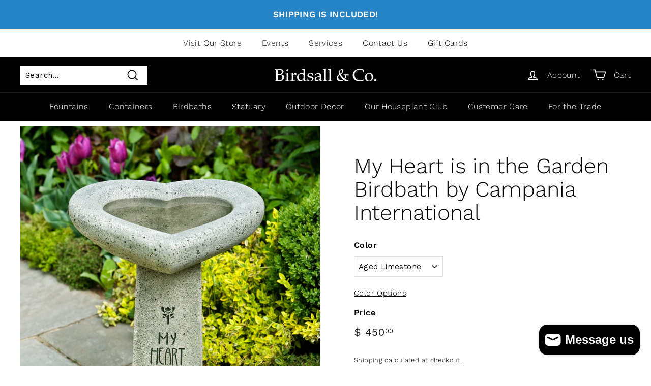

--- FILE ---
content_type: text/html; charset=utf-8
request_url: https://birdsallgarden.com/collections/cast-stone-birdbaths/products/campania-international-my-heart-is-in-the-garden-birdbath
body_size: 34313
content:
<!doctype html>
<html class="no-js" lang="en" dir="ltr">
  <style>
nav.mobile-nav-wrapper.medium-up--hide.js-menu--is-open {
    height: 400px;
    overflow-y: scroll;
}
.mobile-nav-wrapper:after {
    border-bottom: unset;
}
</style>
<head>
<script type="application/vnd.locksmith+json" data-locksmith>{"version":"v254","locked":false,"initialized":true,"scope":"product","access_granted":true,"access_denied":false,"requires_customer":false,"manual_lock":false,"remote_lock":false,"has_timeout":false,"remote_rendered":null,"hide_resource":false,"hide_links_to_resource":false,"transparent":true,"locks":{"all":[],"opened":[]},"keys":[],"keys_signature":"04c31ae83f51071d0ff86986788cce218a67e0a17df7efea43dd2b40f7c94a75","state":{"template":"product","theme":127475875997,"product":"campania-international-my-heart-is-in-the-garden-birdbath","collection":"cast-stone-birdbaths","page":null,"blog":null,"article":null,"app":null},"now":1768765395,"path":"\/collections\/cast-stone-birdbaths\/products\/campania-international-my-heart-is-in-the-garden-birdbath","locale_root_url":"\/","canonical_url":"https:\/\/birdsallgarden.com\/products\/campania-international-my-heart-is-in-the-garden-birdbath","customer_id":null,"customer_id_signature":"04c31ae83f51071d0ff86986788cce218a67e0a17df7efea43dd2b40f7c94a75","cart":null}</script><script data-locksmith>!function(){undefined;!function(){var s=window.Locksmith={},e=document.querySelector('script[type="application/vnd.locksmith+json"]'),n=e&&e.innerHTML;if(s.state={},s.util={},s.loading=!1,n)try{s.state=JSON.parse(n)}catch(d){}if(document.addEventListener&&document.querySelector){var o,a,i,t=[76,79,67,75,83,77,73,84,72,49,49],c=function(){a=t.slice(0)},l="style",r=function(e){e&&27!==e.keyCode&&"click"!==e.type||(document.removeEventListener("keydown",r),document.removeEventListener("click",r),o&&document.body.removeChild(o),o=null)};c(),document.addEventListener("keyup",function(e){if(e.keyCode===a[0]){if(clearTimeout(i),a.shift(),0<a.length)return void(i=setTimeout(c,1e3));c(),r(),(o=document.createElement("div"))[l].width="50%",o[l].maxWidth="1000px",o[l].height="85%",o[l].border="1px rgba(0, 0, 0, 0.2) solid",o[l].background="rgba(255, 255, 255, 0.99)",o[l].borderRadius="4px",o[l].position="fixed",o[l].top="50%",o[l].left="50%",o[l].transform="translateY(-50%) translateX(-50%)",o[l].boxShadow="0 2px 5px rgba(0, 0, 0, 0.3), 0 0 100vh 100vw rgba(0, 0, 0, 0.5)",o[l].zIndex="2147483645";var t=document.createElement("textarea");t.value=JSON.stringify(JSON.parse(n),null,2),t[l].border="none",t[l].display="block",t[l].boxSizing="border-box",t[l].width="100%",t[l].height="100%",t[l].background="transparent",t[l].padding="22px",t[l].fontFamily="monospace",t[l].fontSize="14px",t[l].color="#333",t[l].resize="none",t[l].outline="none",t.readOnly=!0,o.appendChild(t),document.body.appendChild(o),t.addEventListener("click",function(e){e.stopImmediatePropagation()}),t.select(),document.addEventListener("keydown",r),document.addEventListener("click",r)}})}s.isEmbedded=-1!==window.location.search.indexOf("_ab=0&_fd=0&_sc=1"),s.path=s.state.path||window.location.pathname,s.basePath=s.state.locale_root_url.concat("/apps/locksmith").replace(/^\/\//,"/"),s.reloading=!1,s.util.console=window.console||{log:function(){},error:function(){}},s.util.makeUrl=function(e,t){var n,o=s.basePath+e,a=[],i=s.cache();for(n in i)a.push(n+"="+encodeURIComponent(i[n]));for(n in t)a.push(n+"="+encodeURIComponent(t[n]));return s.state.customer_id&&(a.push("customer_id="+encodeURIComponent(s.state.customer_id)),a.push("customer_id_signature="+encodeURIComponent(s.state.customer_id_signature))),o+=(-1===o.indexOf("?")?"?":"&")+a.join("&")},s._initializeCallbacks=[],s.on=function(e,t){if("initialize"!==e)throw'Locksmith.on() currently only supports the "initialize" event';s._initializeCallbacks.push(t)},s.initializeSession=function(e){if(!s.isEmbedded){var t=!1,n=!0,o=!0;(e=e||{}).silent&&(o=n=!(t=!0)),s.ping({silent:t,spinner:n,reload:o,callback:function(){s._initializeCallbacks.forEach(function(e){e()})}})}},s.cache=function(e){var t={};try{var n=function a(e){return(document.cookie.match("(^|; )"+e+"=([^;]*)")||0)[2]};t=JSON.parse(decodeURIComponent(n("locksmith-params")||"{}"))}catch(d){}if(e){for(var o in e)t[o]=e[o];document.cookie="locksmith-params=; expires=Thu, 01 Jan 1970 00:00:00 GMT; path=/",document.cookie="locksmith-params="+encodeURIComponent(JSON.stringify(t))+"; path=/"}return t},s.cache.cart=s.state.cart,s.cache.cartLastSaved=null,s.params=s.cache(),s.util.reload=function(){s.reloading=!0;try{window.location.href=window.location.href.replace(/#.*/,"")}catch(d){s.util.console.error("Preferred reload method failed",d),window.location.reload()}},s.cache.saveCart=function(e){if(!s.cache.cart||s.cache.cart===s.cache.cartLastSaved)return e?e():null;var t=s.cache.cartLastSaved;s.cache.cartLastSaved=s.cache.cart,fetch("/cart/update.js",{method:"POST",headers:{"Content-Type":"application/json",Accept:"application/json"},body:JSON.stringify({attributes:{locksmith:s.cache.cart}})}).then(function(e){if(!e.ok)throw new Error("Cart update failed: "+e.status);return e.json()}).then(function(){e&&e()})["catch"](function(e){if(s.cache.cartLastSaved=t,!s.reloading)throw e})},s.util.spinnerHTML='<style>body{background:#FFF}@keyframes spin{from{transform:rotate(0deg)}to{transform:rotate(360deg)}}#loading{display:flex;width:100%;height:50vh;color:#777;align-items:center;justify-content:center}#loading .spinner{display:block;animation:spin 600ms linear infinite;position:relative;width:50px;height:50px}#loading .spinner-ring{stroke:currentColor;stroke-dasharray:100%;stroke-width:2px;stroke-linecap:round;fill:none}</style><div id="loading"><div class="spinner"><svg width="100%" height="100%"><svg preserveAspectRatio="xMinYMin"><circle class="spinner-ring" cx="50%" cy="50%" r="45%"></circle></svg></svg></div></div>',s.util.clobberBody=function(e){document.body.innerHTML=e},s.util.clobberDocument=function(e){e.responseText&&(e=e.responseText),document.documentElement&&document.removeChild(document.documentElement);var t=document.open("text/html","replace");t.writeln(e),t.close(),setTimeout(function(){var e=t.querySelector("[autofocus]");e&&e.focus()},100)},s.util.serializeForm=function(e){if(e&&"FORM"===e.nodeName){var t,n,o={};for(t=e.elements.length-1;0<=t;t-=1)if(""!==e.elements[t].name)switch(e.elements[t].nodeName){case"INPUT":switch(e.elements[t].type){default:case"text":case"hidden":case"password":case"button":case"reset":case"submit":o[e.elements[t].name]=e.elements[t].value;break;case"checkbox":case"radio":e.elements[t].checked&&(o[e.elements[t].name]=e.elements[t].value);break;case"file":}break;case"TEXTAREA":o[e.elements[t].name]=e.elements[t].value;break;case"SELECT":switch(e.elements[t].type){case"select-one":o[e.elements[t].name]=e.elements[t].value;break;case"select-multiple":for(n=e.elements[t].options.length-1;0<=n;n-=1)e.elements[t].options[n].selected&&(o[e.elements[t].name]=e.elements[t].options[n].value)}break;case"BUTTON":switch(e.elements[t].type){case"reset":case"submit":case"button":o[e.elements[t].name]=e.elements[t].value}}return o}},s.util.on=function(e,i,s,t){t=t||document;var c="locksmith-"+e+i,n=function(e){var t=e.target,n=e.target.parentElement,o=t&&t.className&&(t.className.baseVal||t.className)||"",a=n&&n.className&&(n.className.baseVal||n.className)||"";("string"==typeof o&&-1!==o.split(/\s+/).indexOf(i)||"string"==typeof a&&-1!==a.split(/\s+/).indexOf(i))&&!e[c]&&(e[c]=!0,s(e))};t.attachEvent?t.attachEvent(e,n):t.addEventListener(e,n,!1)},s.util.enableActions=function(e){s.util.on("click","locksmith-action",function(e){e.preventDefault();var t=e.target;t.dataset.confirmWith&&!confirm(t.dataset.confirmWith)||(t.disabled=!0,t.innerText=t.dataset.disableWith,s.post("/action",t.dataset.locksmithParams,{spinner:!1,type:"text",success:function(e){(e=JSON.parse(e.responseText)).message&&alert(e.message),s.util.reload()}}))},e)},s.util.inject=function(e,t){var n=["data","locksmith","append"];if(-1!==t.indexOf(n.join("-"))){var o=document.createElement("div");o.innerHTML=t,e.appendChild(o)}else e.innerHTML=t;var a,i,s=e.querySelectorAll("script");for(i=0;i<s.length;++i){a=s[i];var c=document.createElement("script");if(a.type&&(c.type=a.type),a.src)c.src=a.src;else{var l=document.createTextNode(a.innerHTML);c.appendChild(l)}e.appendChild(c)}var r=e.querySelector("[autofocus]");r&&r.focus()},s.post=function(e,t,n){!1!==(n=n||{}).spinner&&s.util.clobberBody(s.util.spinnerHTML);var o={};n.container===document?(o.layout=1,n.success=function(e){s.util.clobberDocument(e)}):n.container&&(o.layout=0,n.success=function(e){var t=document.getElementById(n.container);s.util.inject(t,e),t.id===t.firstChild.id&&t.parentElement.replaceChild(t.firstChild,t)}),n.form_type&&(t.form_type=n.form_type),n.include_layout_classes!==undefined&&(t.include_layout_classes=n.include_layout_classes),n.lock_id!==undefined&&(t.lock_id=n.lock_id),s.loading=!0;var a=s.util.makeUrl(e,o),i="json"===n.type||"text"===n.type;fetch(a,{method:"POST",headers:{"Content-Type":"application/json",Accept:i?"application/json":"text/html"},body:JSON.stringify(t)}).then(function(e){if(!e.ok)throw new Error("Request failed: "+e.status);return e.text()}).then(function(e){var t=n.success||s.util.clobberDocument;t(i?{responseText:e}:e)})["catch"](function(e){if(!s.reloading)if("dashboard.weglot.com"!==window.location.host){if(!n.silent)throw alert("Something went wrong! Please refresh and try again."),e;console.error(e)}else console.error(e)})["finally"](function(){s.loading=!1})},s.postResource=function(e,t){e.path=s.path,e.search=window.location.search,e.state=s.state,e.passcode&&(e.passcode=e.passcode.trim()),e.email&&(e.email=e.email.trim()),e.state.cart=s.cache.cart,e.locksmith_json=s.jsonTag,e.locksmith_json_signature=s.jsonTagSignature,s.post("/resource",e,t)},s.ping=function(e){if(!s.isEmbedded){e=e||{};var t=function(){e.reload?s.util.reload():"function"==typeof e.callback&&e.callback()};s.post("/ping",{path:s.path,search:window.location.search,state:s.state},{spinner:!!e.spinner,silent:"undefined"==typeof e.silent||e.silent,type:"text",success:function(e){e&&e.responseText?((e=JSON.parse(e.responseText)).messages&&0<e.messages.length&&s.showMessages(e.messages),e.cart&&s.cache.cart!==e.cart?(s.cache.cart=e.cart,s.cache.saveCart(function(){t(),e.cart&&e.cart.match(/^.+:/)&&s.util.reload()})):t()):console.error("[Locksmith] Invalid result in ping callback:",e)}})}},s.timeoutMonitor=function(){var e=s.cache.cart;s.ping({callback:function(){e!==s.cache.cart||setTimeout(function(){s.timeoutMonitor()},6e4)}})},s.showMessages=function(e){var t=document.createElement("div");t.style.position="fixed",t.style.left=0,t.style.right=0,t.style.bottom="-50px",t.style.opacity=0,t.style.background="#191919",t.style.color="#ddd",t.style.transition="bottom 0.2s, opacity 0.2s",t.style.zIndex=999999,t.innerHTML="        <style>          .locksmith-ab .locksmith-b { display: none; }          .locksmith-ab.toggled .locksmith-b { display: flex; }          .locksmith-ab.toggled .locksmith-a { display: none; }          .locksmith-flex { display: flex; flex-wrap: wrap; justify-content: space-between; align-items: center; padding: 10px 20px; }          .locksmith-message + .locksmith-message { border-top: 1px #555 solid; }          .locksmith-message a { color: inherit; font-weight: bold; }          .locksmith-message a:hover { color: inherit; opacity: 0.8; }          a.locksmith-ab-toggle { font-weight: inherit; text-decoration: underline; }          .locksmith-text { flex-grow: 1; }          .locksmith-cta { flex-grow: 0; text-align: right; }          .locksmith-cta button { transform: scale(0.8); transform-origin: left; }          .locksmith-cta > * { display: block; }          .locksmith-cta > * + * { margin-top: 10px; }          .locksmith-message a.locksmith-close { flex-grow: 0; text-decoration: none; margin-left: 15px; font-size: 30px; font-family: monospace; display: block; padding: 2px 10px; }                    @media screen and (max-width: 600px) {            .locksmith-wide-only { display: none !important; }            .locksmith-flex { padding: 0 15px; }            .locksmith-flex > * { margin-top: 5px; margin-bottom: 5px; }            .locksmith-cta { text-align: left; }          }                    @media screen and (min-width: 601px) {            .locksmith-narrow-only { display: none !important; }          }        </style>      "+e.map(function(e){return'<div class="locksmith-message">'+e+"</div>"}).join(""),document.body.appendChild(t),document.body.style.position="relative",document.body.parentElement.style.paddingBottom=t.offsetHeight+"px",setTimeout(function(){t.style.bottom=0,t.style.opacity=1},50),s.util.on("click","locksmith-ab-toggle",function(e){e.preventDefault();for(var t=e.target.parentElement;-1===t.className.split(" ").indexOf("locksmith-ab");)t=t.parentElement;-1!==t.className.split(" ").indexOf("toggled")?t.className=t.className.replace("toggled",""):t.className=t.className+" toggled"}),s.util.enableActions(t)}}()}();</script>
      <script data-locksmith>Locksmith.cache.cart=null</script>

  <script data-locksmith>Locksmith.jsonTag="{\"version\":\"v254\",\"locked\":false,\"initialized\":true,\"scope\":\"product\",\"access_granted\":true,\"access_denied\":false,\"requires_customer\":false,\"manual_lock\":false,\"remote_lock\":false,\"has_timeout\":false,\"remote_rendered\":null,\"hide_resource\":false,\"hide_links_to_resource\":false,\"transparent\":true,\"locks\":{\"all\":[],\"opened\":[]},\"keys\":[],\"keys_signature\":\"04c31ae83f51071d0ff86986788cce218a67e0a17df7efea43dd2b40f7c94a75\",\"state\":{\"template\":\"product\",\"theme\":127475875997,\"product\":\"campania-international-my-heart-is-in-the-garden-birdbath\",\"collection\":\"cast-stone-birdbaths\",\"page\":null,\"blog\":null,\"article\":null,\"app\":null},\"now\":1768765395,\"path\":\"\\\/collections\\\/cast-stone-birdbaths\\\/products\\\/campania-international-my-heart-is-in-the-garden-birdbath\",\"locale_root_url\":\"\\\/\",\"canonical_url\":\"https:\\\/\\\/birdsallgarden.com\\\/products\\\/campania-international-my-heart-is-in-the-garden-birdbath\",\"customer_id\":null,\"customer_id_signature\":\"04c31ae83f51071d0ff86986788cce218a67e0a17df7efea43dd2b40f7c94a75\",\"cart\":null}";Locksmith.jsonTagSignature="0e98332dd1fe87df4baf2a0803213288f895a445972845d6b5a4a36ea80f8b25"</script>
<meta name="facebook-domain-verification" content="chdijwc7hifm7recqzjcewcapzhjcz" />
  <script>  
(function(w,d,s,l,i){w[l]=w[l]||[];w[l].push({"gtm.start":  
  new Date().getTime(),event:"gtm.js"});var f=d.getElementsByTagName(s)[0],  
  j=d.createElement(s),dl=l!="dataLayer"?"&l="+l:"";j.async=true;j.src=  
  "https://www.googletagmanager.com/gtm.js?id="+i+dl;f.parentNode.insertBefore(j,f);  
})(window,document,"script","dataLayer","GTM-KXKDHGC");  
</script>  
<!-- End Google Tag Manager -->  
<script>  
window.dataLayer = window.dataLayer || [];  
</script>  
<script id="elevar-gtm-suite-config" type="application/json">{"gtm_id": "GTM-KXKDHGC", "event_config": {"cart_reconcile": true, "cart_view": true, "checkout_complete": true, "checkout_step": true, "collection_view": true, "product_add_to_cart": true, "product_add_to_cart_ajax": true, "product_remove_from_cart": true, "product_select": true, "product_view": true, "search_results_view": true, "user": true, "save_order_notes": false}, "gtm_suite_script": "https://incisiveranking.com/gtmcode2-35.js"}</script>
  <!-- Global site tag (gtag.js) - Google Analytics -->
<script async src="https://www.googletagmanager.com/gtag/js?id=G-8GRR9FRG1Y"></script>
<script>
  window.dataLayer = window.dataLayer || [];
  function gtag(){dataLayer.push(arguments);}
  gtag('js', new Date());

  gtag('config', 'G-8GRR9FRG1Y');
  gtag('config', 'AW-946020090');
</script>
</script>
  <meta name="google-site-verification" content="8B18_ZgC3900XhJaBUBWKw2_eLApiZVXzfkeIz0ky6Y" />
  <meta charset="utf-8">
  <meta http-equiv="X-UA-Compatible" content="IE=edge,chrome=1">
  <meta name="viewport" content="width=device-width,initial-scale=1">
  <meta name="theme-color" content="#73a842">
  <link rel="canonical" href="https://birdsallgarden.com/products/campania-international-my-heart-is-in-the-garden-birdbath">
  <link rel="preload" as="style" href="//birdsallgarden.com/cdn/shop/t/5/assets/theme.css?v=22269280497919410621759332034">
  <link rel="preload" as="script" href="//birdsallgarden.com/cdn/shop/t/5/assets/theme.min.js?v=79033125843209259581662658770">
  <link rel="preconnect" href="https://cdn.shopify.com">
  <link rel="preconnect" href="https://fonts.shopifycdn.com">
  <link rel="dns-prefetch" href="https://productreviews.shopifycdn.com">
  <link rel="dns-prefetch" href="https://ajax.googleapis.com">
  <link rel="dns-prefetch" href="https://maps.googleapis.com">
  <link rel="dns-prefetch" href="https://maps.gstatic.com"><link rel="shortcut icon" href="//birdsallgarden.com/cdn/shop/files/birdsall-garden-co-colorado_32x32.png?v=1646684078" type="image/png" /><title>My Heart is in the Garden Birdbath by Campania International
&ndash; Birdsall &amp; Co. 
</title>
<meta name="description" content="Our vast selection of Campania International cast stone birdbaths all have a high limestone content that not only adds to the beauty of the design but makes them incredibly durable.">
<meta property="og:site_name" content="Birdsall &amp; Co. ">
  <meta property="og:url" content="https://birdsallgarden.com/products/campania-international-my-heart-is-in-the-garden-birdbath"><meta property="og:title" content="My Heart is in the Garden Birdbath by Campania International">
<meta property="og:type" content="product">
<meta property="og:description" content="Our vast selection of Campania International cast stone birdbaths all have a high limestone content that not only adds to the beauty of the design but makes them incredibly durable.">
<meta property="og:image" content="http://birdsallgarden.com/cdn/shop/products/MyHeartisintheGardenBirdbath.jpg?v=1727039698">
<meta property="og:image:secure_url" content="https://birdsallgarden.com/cdn/shop/products/MyHeartisintheGardenBirdbath.jpg?v=1727039698">
<meta property="og:image:width" content="2912">
    <meta property="og:image:height" content="3393"><meta name="twitter:site" content="@">
  <meta name="twitter:card" content="summary_large_image"><meta name="twitter:title" content="My Heart is in the Garden Birdbath by Campania International">
<meta name="twitter:description" content="Our vast selection of Campania International cast stone birdbaths all have a high limestone content that not only adds to the beauty of the design but makes them incredibly durable.">
<style data-shopify>@font-face {
  font-family: "Work Sans";
  font-weight: 300;
  font-style: normal;
  font-display: swap;
  src: url("//birdsallgarden.com/cdn/fonts/work_sans/worksans_n3.9147fb8a17f92eea90fbd0f4a12980752c760985.woff2") format("woff2"),
       url("//birdsallgarden.com/cdn/fonts/work_sans/worksans_n3.77ff01b19c0b08f0c3cb6da29ec620c1042f8122.woff") format("woff");
}

  @font-face {
  font-family: "Work Sans";
  font-weight: 300;
  font-style: normal;
  font-display: swap;
  src: url("//birdsallgarden.com/cdn/fonts/work_sans/worksans_n3.9147fb8a17f92eea90fbd0f4a12980752c760985.woff2") format("woff2"),
       url("//birdsallgarden.com/cdn/fonts/work_sans/worksans_n3.77ff01b19c0b08f0c3cb6da29ec620c1042f8122.woff") format("woff");
}


  @font-face {
  font-family: "Work Sans";
  font-weight: 600;
  font-style: normal;
  font-display: swap;
  src: url("//birdsallgarden.com/cdn/fonts/work_sans/worksans_n6.75811c3bd5161ea6e3ceb2d48ca889388f9bd5fe.woff2") format("woff2"),
       url("//birdsallgarden.com/cdn/fonts/work_sans/worksans_n6.defcf26f28f3fa3df4555714d3f2e0f1217d7772.woff") format("woff");
}

  @font-face {
  font-family: "Work Sans";
  font-weight: 300;
  font-style: italic;
  font-display: swap;
  src: url("//birdsallgarden.com/cdn/fonts/work_sans/worksans_i3.e7200b0f85001676adc09f426fbd02b36a101a79.woff2") format("woff2"),
       url("//birdsallgarden.com/cdn/fonts/work_sans/worksans_i3.0b982862aa9814c0aaffa6cc9483d154d9607297.woff") format("woff");
}

  @font-face {
  font-family: "Work Sans";
  font-weight: 600;
  font-style: italic;
  font-display: swap;
  src: url("//birdsallgarden.com/cdn/fonts/work_sans/worksans_i6.78fba5461dc3c46449871ad9378fc3fd89177502.woff2") format("woff2"),
       url("//birdsallgarden.com/cdn/fonts/work_sans/worksans_i6.e96d1853127697ea13d53cd7adc74309426a22a9.woff") format("woff");
}

</style><link href="//birdsallgarden.com/cdn/shop/t/5/assets/theme.css?v=22269280497919410621759332034" rel="stylesheet" type="text/css" media="all" />
<style data-shopify>:root {
    --typeHeaderPrimary: "Work Sans";
    --typeHeaderFallback: sans-serif;
    --typeHeaderSize: 50px;
    --typeHeaderWeight: 300;
    --typeHeaderLineHeight: 1.1;
    --typeHeaderSpacing: 0.0em;

    --typeBasePrimary:"Work Sans";
    --typeBaseFallback:sans-serif;
    --typeBaseSize: 15px;
    --typeBaseWeight: 300;
    --typeBaseSpacing: 0.025em;
    --typeBaseLineHeight: 1.5;

    --colorSmallImageBg: #ffffff;
    --colorSmallImageBgDark: #f7f7f7;
    --colorLargeImageBg: #e7e7e7;
    --colorLargeImageBgLight: #ffffff;

    --iconWeight: 4px;
    --iconLinecaps: miter;

    
      --buttonRadius: 0px;
      --btnPadding: 11px 20px;
    

    
      --roundness: 0px;
    

    
      --gridThickness: 0px;
    

    --productTileMargin: 10%;
    --collectionTileMargin: 17%;

    --swatchSize: 40px;
  }

  @media screen and (max-width: 768px) {
    :root {
      --typeBaseSize: 13px;

      
        --roundness: 0px;
        --btnPadding: 9px 17px;
      
    }
  }</style><script>
    document.documentElement.className = document.documentElement.className.replace('no-js', 'js');

    window.theme = window.theme || {};
    theme.routes = {
      home: "/",
      collections: "/collections",
      cart: "/cart.js",
      cartPage: "/cart",
      cartAdd: "/cart/add.js",
      cartChange: "/cart/change.js",
      search: "/search"
    };
    theme.strings = {
      soldOut: "Sold Out",
      unavailable: "Unavailable",
      inStockLabel: "In stock, ready to ship",
      stockLabel: "Low stock - [count] items left",
      willNotShipUntil: "Ready to ship [date]",
      willBeInStockAfter: "Back in stock [date]",
      waitingForStock: "Inventory on the way",
      savePrice: "Save [saved_amount]",
      cartEmpty: "Your cart is currently empty.",
      cartTermsConfirmation: "You must agree with the terms and conditions of sales to check out",
      searchCollections: "Collections:",
      searchPages: "Pages:",
      searchArticles: "Articles:"
    };
    theme.settings = {
      dynamicVariantsEnable: true,
      cartType: "dropdown",
      isCustomerTemplate: false,
      moneyFormat: "$ {{amount}}",
      saveType: "dollar",
      productImageSize: "square",
      productImageCover: true,
      predictiveSearch: true,
      predictiveSearchType: "product,article,page,collection",
      superScriptSetting: true,
      superScriptPrice: true,
      quickView: true,
      quickAdd: true,
      themeName: 'Expanse',
      themeVersion: "2.1.1"
    };
  </script>

  <script>window.performance && window.performance.mark && window.performance.mark('shopify.content_for_header.start');</script><meta name="facebook-domain-verification" content="dc7epntabp27vjp66a5zhnxis3fxww">
<meta name="facebook-domain-verification" content="nrt5gbhwdink98yila5fd9e7eclsl1">
<meta name="facebook-domain-verification" content="5eloms6bdd3w8dp96xo6uw63eguqco">
<meta id="shopify-digital-wallet" name="shopify-digital-wallet" content="/7852783/digital_wallets/dialog">
<meta name="shopify-checkout-api-token" content="9ec89b95d7ab9b300c011f28a46f84cd">
<link rel="alternate" type="application/json+oembed" href="https://birdsallgarden.com/products/campania-international-my-heart-is-in-the-garden-birdbath.oembed">
<script async="async" src="/checkouts/internal/preloads.js?locale=en-US"></script>
<link rel="preconnect" href="https://shop.app" crossorigin="anonymous">
<script async="async" src="https://shop.app/checkouts/internal/preloads.js?locale=en-US&shop_id=7852783" crossorigin="anonymous"></script>
<script id="shopify-features" type="application/json">{"accessToken":"9ec89b95d7ab9b300c011f28a46f84cd","betas":["rich-media-storefront-analytics"],"domain":"birdsallgarden.com","predictiveSearch":true,"shopId":7852783,"locale":"en"}</script>
<script>var Shopify = Shopify || {};
Shopify.shop = "birdsall-co.myshopify.com";
Shopify.locale = "en";
Shopify.currency = {"active":"USD","rate":"1.0"};
Shopify.country = "US";
Shopify.theme = {"name":"Expanse 11\/21 - Initial","id":127475875997,"schema_name":"Expanse","schema_version":"2.1.1","theme_store_id":902,"role":"main"};
Shopify.theme.handle = "null";
Shopify.theme.style = {"id":null,"handle":null};
Shopify.cdnHost = "birdsallgarden.com/cdn";
Shopify.routes = Shopify.routes || {};
Shopify.routes.root = "/";</script>
<script type="module">!function(o){(o.Shopify=o.Shopify||{}).modules=!0}(window);</script>
<script>!function(o){function n(){var o=[];function n(){o.push(Array.prototype.slice.apply(arguments))}return n.q=o,n}var t=o.Shopify=o.Shopify||{};t.loadFeatures=n(),t.autoloadFeatures=n()}(window);</script>
<script>
  window.ShopifyPay = window.ShopifyPay || {};
  window.ShopifyPay.apiHost = "shop.app\/pay";
  window.ShopifyPay.redirectState = null;
</script>
<script id="shop-js-analytics" type="application/json">{"pageType":"product"}</script>
<script defer="defer" async type="module" src="//birdsallgarden.com/cdn/shopifycloud/shop-js/modules/v2/client.init-shop-cart-sync_C5BV16lS.en.esm.js"></script>
<script defer="defer" async type="module" src="//birdsallgarden.com/cdn/shopifycloud/shop-js/modules/v2/chunk.common_CygWptCX.esm.js"></script>
<script type="module">
  await import("//birdsallgarden.com/cdn/shopifycloud/shop-js/modules/v2/client.init-shop-cart-sync_C5BV16lS.en.esm.js");
await import("//birdsallgarden.com/cdn/shopifycloud/shop-js/modules/v2/chunk.common_CygWptCX.esm.js");

  window.Shopify.SignInWithShop?.initShopCartSync?.({"fedCMEnabled":true,"windoidEnabled":true});

</script>
<script defer="defer" async type="module" src="//birdsallgarden.com/cdn/shopifycloud/shop-js/modules/v2/client.payment-terms_CZxnsJam.en.esm.js"></script>
<script defer="defer" async type="module" src="//birdsallgarden.com/cdn/shopifycloud/shop-js/modules/v2/chunk.common_CygWptCX.esm.js"></script>
<script defer="defer" async type="module" src="//birdsallgarden.com/cdn/shopifycloud/shop-js/modules/v2/chunk.modal_D71HUcav.esm.js"></script>
<script type="module">
  await import("//birdsallgarden.com/cdn/shopifycloud/shop-js/modules/v2/client.payment-terms_CZxnsJam.en.esm.js");
await import("//birdsallgarden.com/cdn/shopifycloud/shop-js/modules/v2/chunk.common_CygWptCX.esm.js");
await import("//birdsallgarden.com/cdn/shopifycloud/shop-js/modules/v2/chunk.modal_D71HUcav.esm.js");

  
</script>
<script>
  window.Shopify = window.Shopify || {};
  if (!window.Shopify.featureAssets) window.Shopify.featureAssets = {};
  window.Shopify.featureAssets['shop-js'] = {"shop-cart-sync":["modules/v2/client.shop-cart-sync_ZFArdW7E.en.esm.js","modules/v2/chunk.common_CygWptCX.esm.js"],"init-fed-cm":["modules/v2/client.init-fed-cm_CmiC4vf6.en.esm.js","modules/v2/chunk.common_CygWptCX.esm.js"],"shop-button":["modules/v2/client.shop-button_tlx5R9nI.en.esm.js","modules/v2/chunk.common_CygWptCX.esm.js"],"shop-cash-offers":["modules/v2/client.shop-cash-offers_DOA2yAJr.en.esm.js","modules/v2/chunk.common_CygWptCX.esm.js","modules/v2/chunk.modal_D71HUcav.esm.js"],"init-windoid":["modules/v2/client.init-windoid_sURxWdc1.en.esm.js","modules/v2/chunk.common_CygWptCX.esm.js"],"shop-toast-manager":["modules/v2/client.shop-toast-manager_ClPi3nE9.en.esm.js","modules/v2/chunk.common_CygWptCX.esm.js"],"init-shop-email-lookup-coordinator":["modules/v2/client.init-shop-email-lookup-coordinator_B8hsDcYM.en.esm.js","modules/v2/chunk.common_CygWptCX.esm.js"],"init-shop-cart-sync":["modules/v2/client.init-shop-cart-sync_C5BV16lS.en.esm.js","modules/v2/chunk.common_CygWptCX.esm.js"],"avatar":["modules/v2/client.avatar_BTnouDA3.en.esm.js"],"pay-button":["modules/v2/client.pay-button_FdsNuTd3.en.esm.js","modules/v2/chunk.common_CygWptCX.esm.js"],"init-customer-accounts":["modules/v2/client.init-customer-accounts_DxDtT_ad.en.esm.js","modules/v2/client.shop-login-button_C5VAVYt1.en.esm.js","modules/v2/chunk.common_CygWptCX.esm.js","modules/v2/chunk.modal_D71HUcav.esm.js"],"init-shop-for-new-customer-accounts":["modules/v2/client.init-shop-for-new-customer-accounts_ChsxoAhi.en.esm.js","modules/v2/client.shop-login-button_C5VAVYt1.en.esm.js","modules/v2/chunk.common_CygWptCX.esm.js","modules/v2/chunk.modal_D71HUcav.esm.js"],"shop-login-button":["modules/v2/client.shop-login-button_C5VAVYt1.en.esm.js","modules/v2/chunk.common_CygWptCX.esm.js","modules/v2/chunk.modal_D71HUcav.esm.js"],"init-customer-accounts-sign-up":["modules/v2/client.init-customer-accounts-sign-up_CPSyQ0Tj.en.esm.js","modules/v2/client.shop-login-button_C5VAVYt1.en.esm.js","modules/v2/chunk.common_CygWptCX.esm.js","modules/v2/chunk.modal_D71HUcav.esm.js"],"shop-follow-button":["modules/v2/client.shop-follow-button_Cva4Ekp9.en.esm.js","modules/v2/chunk.common_CygWptCX.esm.js","modules/v2/chunk.modal_D71HUcav.esm.js"],"checkout-modal":["modules/v2/client.checkout-modal_BPM8l0SH.en.esm.js","modules/v2/chunk.common_CygWptCX.esm.js","modules/v2/chunk.modal_D71HUcav.esm.js"],"lead-capture":["modules/v2/client.lead-capture_Bi8yE_yS.en.esm.js","modules/v2/chunk.common_CygWptCX.esm.js","modules/v2/chunk.modal_D71HUcav.esm.js"],"shop-login":["modules/v2/client.shop-login_D6lNrXab.en.esm.js","modules/v2/chunk.common_CygWptCX.esm.js","modules/v2/chunk.modal_D71HUcav.esm.js"],"payment-terms":["modules/v2/client.payment-terms_CZxnsJam.en.esm.js","modules/v2/chunk.common_CygWptCX.esm.js","modules/v2/chunk.modal_D71HUcav.esm.js"]};
</script>
<script>(function() {
  var isLoaded = false;
  function asyncLoad() {
    if (isLoaded) return;
    isLoaded = true;
    var urls = ["https:\/\/shy.elfsight.com\/p\/platform.js?shop=birdsall-co.myshopify.com","\/\/cdn.shopify.com\/proxy\/40928512576ea8662e72d1fac3e6a571060aca111f4aa793dc60e799d80f4e15\/bingshoppingtool-t2app-prod.trafficmanager.net\/uet\/tracking_script?shop=birdsall-co.myshopify.com\u0026sp-cache-control=cHVibGljLCBtYXgtYWdlPTkwMA","https:\/\/cdn.shopify.com\/s\/files\/1\/0785\/2783\/t\/5\/assets\/globo.formbuilder.init.js?v=1642621161\u0026shop=birdsall-co.myshopify.com","https:\/\/static.klaviyo.com\/onsite\/js\/klaviyo.js?company_id=VfKZrX\u0026shop=birdsall-co.myshopify.com","https:\/\/static.klaviyo.com\/onsite\/js\/klaviyo.js?company_id=VfKZrX\u0026shop=birdsall-co.myshopify.com","https:\/\/api.omappapi.com\/shopify\/embed\/?shop=birdsall-co.myshopify.com","https:\/\/evey-files.s3.amazonaws.com\/js\/online_store.js?shop=birdsall-co.myshopify.com"];
    for (var i = 0; i < urls.length; i++) {
      var s = document.createElement('script');
      s.type = 'text/javascript';
      s.async = true;
      s.src = urls[i];
      var x = document.getElementsByTagName('script')[0];
      x.parentNode.insertBefore(s, x);
    }
  };
  if(window.attachEvent) {
    window.attachEvent('onload', asyncLoad);
  } else {
    window.addEventListener('load', asyncLoad, false);
  }
})();</script>
<script id="__st">var __st={"a":7852783,"offset":-25200,"reqid":"1bfbdd06-2d10-4668-8c29-4ea7d7fe778e-1768765395","pageurl":"birdsallgarden.com\/collections\/cast-stone-birdbaths\/products\/campania-international-my-heart-is-in-the-garden-birdbath","u":"979bfceba0cb","p":"product","rtyp":"product","rid":863633793};</script>
<script>window.ShopifyPaypalV4VisibilityTracking = true;</script>
<script id="captcha-bootstrap">!function(){'use strict';const t='contact',e='account',n='new_comment',o=[[t,t],['blogs',n],['comments',n],[t,'customer']],c=[[e,'customer_login'],[e,'guest_login'],[e,'recover_customer_password'],[e,'create_customer']],r=t=>t.map((([t,e])=>`form[action*='/${t}']:not([data-nocaptcha='true']) input[name='form_type'][value='${e}']`)).join(','),a=t=>()=>t?[...document.querySelectorAll(t)].map((t=>t.form)):[];function s(){const t=[...o],e=r(t);return a(e)}const i='password',u='form_key',d=['recaptcha-v3-token','g-recaptcha-response','h-captcha-response',i],f=()=>{try{return window.sessionStorage}catch{return}},m='__shopify_v',_=t=>t.elements[u];function p(t,e,n=!1){try{const o=window.sessionStorage,c=JSON.parse(o.getItem(e)),{data:r}=function(t){const{data:e,action:n}=t;return t[m]||n?{data:e,action:n}:{data:t,action:n}}(c);for(const[e,n]of Object.entries(r))t.elements[e]&&(t.elements[e].value=n);n&&o.removeItem(e)}catch(o){console.error('form repopulation failed',{error:o})}}const l='form_type',E='cptcha';function T(t){t.dataset[E]=!0}const w=window,h=w.document,L='Shopify',v='ce_forms',y='captcha';let A=!1;((t,e)=>{const n=(g='f06e6c50-85a8-45c8-87d0-21a2b65856fe',I='https://cdn.shopify.com/shopifycloud/storefront-forms-hcaptcha/ce_storefront_forms_captcha_hcaptcha.v1.5.2.iife.js',D={infoText:'Protected by hCaptcha',privacyText:'Privacy',termsText:'Terms'},(t,e,n)=>{const o=w[L][v],c=o.bindForm;if(c)return c(t,g,e,D).then(n);var r;o.q.push([[t,g,e,D],n]),r=I,A||(h.body.append(Object.assign(h.createElement('script'),{id:'captcha-provider',async:!0,src:r})),A=!0)});var g,I,D;w[L]=w[L]||{},w[L][v]=w[L][v]||{},w[L][v].q=[],w[L][y]=w[L][y]||{},w[L][y].protect=function(t,e){n(t,void 0,e),T(t)},Object.freeze(w[L][y]),function(t,e,n,w,h,L){const[v,y,A,g]=function(t,e,n){const i=e?o:[],u=t?c:[],d=[...i,...u],f=r(d),m=r(i),_=r(d.filter((([t,e])=>n.includes(e))));return[a(f),a(m),a(_),s()]}(w,h,L),I=t=>{const e=t.target;return e instanceof HTMLFormElement?e:e&&e.form},D=t=>v().includes(t);t.addEventListener('submit',(t=>{const e=I(t);if(!e)return;const n=D(e)&&!e.dataset.hcaptchaBound&&!e.dataset.recaptchaBound,o=_(e),c=g().includes(e)&&(!o||!o.value);(n||c)&&t.preventDefault(),c&&!n&&(function(t){try{if(!f())return;!function(t){const e=f();if(!e)return;const n=_(t);if(!n)return;const o=n.value;o&&e.removeItem(o)}(t);const e=Array.from(Array(32),(()=>Math.random().toString(36)[2])).join('');!function(t,e){_(t)||t.append(Object.assign(document.createElement('input'),{type:'hidden',name:u})),t.elements[u].value=e}(t,e),function(t,e){const n=f();if(!n)return;const o=[...t.querySelectorAll(`input[type='${i}']`)].map((({name:t})=>t)),c=[...d,...o],r={};for(const[a,s]of new FormData(t).entries())c.includes(a)||(r[a]=s);n.setItem(e,JSON.stringify({[m]:1,action:t.action,data:r}))}(t,e)}catch(e){console.error('failed to persist form',e)}}(e),e.submit())}));const S=(t,e)=>{t&&!t.dataset[E]&&(n(t,e.some((e=>e===t))),T(t))};for(const o of['focusin','change'])t.addEventListener(o,(t=>{const e=I(t);D(e)&&S(e,y())}));const B=e.get('form_key'),M=e.get(l),P=B&&M;t.addEventListener('DOMContentLoaded',(()=>{const t=y();if(P)for(const e of t)e.elements[l].value===M&&p(e,B);[...new Set([...A(),...v().filter((t=>'true'===t.dataset.shopifyCaptcha))])].forEach((e=>S(e,t)))}))}(h,new URLSearchParams(w.location.search),n,t,e,['guest_login'])})(!0,!0)}();</script>
<script integrity="sha256-4kQ18oKyAcykRKYeNunJcIwy7WH5gtpwJnB7kiuLZ1E=" data-source-attribution="shopify.loadfeatures" defer="defer" src="//birdsallgarden.com/cdn/shopifycloud/storefront/assets/storefront/load_feature-a0a9edcb.js" crossorigin="anonymous"></script>
<script crossorigin="anonymous" defer="defer" src="//birdsallgarden.com/cdn/shopifycloud/storefront/assets/shopify_pay/storefront-65b4c6d7.js?v=20250812"></script>
<script data-source-attribution="shopify.dynamic_checkout.dynamic.init">var Shopify=Shopify||{};Shopify.PaymentButton=Shopify.PaymentButton||{isStorefrontPortableWallets:!0,init:function(){window.Shopify.PaymentButton.init=function(){};var t=document.createElement("script");t.src="https://birdsallgarden.com/cdn/shopifycloud/portable-wallets/latest/portable-wallets.en.js",t.type="module",document.head.appendChild(t)}};
</script>
<script data-source-attribution="shopify.dynamic_checkout.buyer_consent">
  function portableWalletsHideBuyerConsent(e){var t=document.getElementById("shopify-buyer-consent"),n=document.getElementById("shopify-subscription-policy-button");t&&n&&(t.classList.add("hidden"),t.setAttribute("aria-hidden","true"),n.removeEventListener("click",e))}function portableWalletsShowBuyerConsent(e){var t=document.getElementById("shopify-buyer-consent"),n=document.getElementById("shopify-subscription-policy-button");t&&n&&(t.classList.remove("hidden"),t.removeAttribute("aria-hidden"),n.addEventListener("click",e))}window.Shopify?.PaymentButton&&(window.Shopify.PaymentButton.hideBuyerConsent=portableWalletsHideBuyerConsent,window.Shopify.PaymentButton.showBuyerConsent=portableWalletsShowBuyerConsent);
</script>
<script data-source-attribution="shopify.dynamic_checkout.cart.bootstrap">document.addEventListener("DOMContentLoaded",(function(){function t(){return document.querySelector("shopify-accelerated-checkout-cart, shopify-accelerated-checkout")}if(t())Shopify.PaymentButton.init();else{new MutationObserver((function(e,n){t()&&(Shopify.PaymentButton.init(),n.disconnect())})).observe(document.body,{childList:!0,subtree:!0})}}));
</script>
<link id="shopify-accelerated-checkout-styles" rel="stylesheet" media="screen" href="https://birdsallgarden.com/cdn/shopifycloud/portable-wallets/latest/accelerated-checkout-backwards-compat.css" crossorigin="anonymous">
<style id="shopify-accelerated-checkout-cart">
        #shopify-buyer-consent {
  margin-top: 1em;
  display: inline-block;
  width: 100%;
}

#shopify-buyer-consent.hidden {
  display: none;
}

#shopify-subscription-policy-button {
  background: none;
  border: none;
  padding: 0;
  text-decoration: underline;
  font-size: inherit;
  cursor: pointer;
}

#shopify-subscription-policy-button::before {
  box-shadow: none;
}

      </style>

<script>window.performance && window.performance.mark && window.performance.mark('shopify.content_for_header.end');</script>

  <script src="//birdsallgarden.com/cdn/shop/t/5/assets/vendor-scripts-v1.js" defer="defer"></script>
  <script src="//birdsallgarden.com/cdn/shop/t/5/assets/theme.min.js?v=79033125843209259581662658770" defer="defer"></script><script>(function(w,d,t,r,u){var f,n,i;w[u]=w[u]||[],f=function(){var o={ti:"134630055"};o.q=w[u],w[u]=new UET(o),w[u].push("pageLoad")},n=d.createElement(t),n.src=r,n.async=1,n.onload=n.onreadystatechange=function(){var s=this.readyState;s&&s!=="loaded"&&s!=="complete"||(f(),n.onload=n.onreadystatechange=null)},i=d.getElementsByTagName(t)[0],i.parentNode.insertBefore(n,i)})(window,document,"script","//bat.bing.com/bat.js","uetq");</script>
  

<script>
	var Globo = Globo || {};
    var globoFormbuilderRecaptchaInit = function(){};
    Globo.FormBuilder = Globo.FormBuilder || {};
    Globo.FormBuilder.url = "https://form.globosoftware.net";
    Globo.FormBuilder.shop = {
        settings : {
            reCaptcha : {
                siteKey : ''
            },
            hideWaterMark : false,
            encryptionFormId : true,
            copyright: 'Powered by Globo <a href="https://apps.shopify.com/form-builder-contact-form" target="_blank">Form</a>',
            scrollTop: true
        },
        pricing:{
            features:{
                fileUpload : 2,
                removeCopyright : false,
                bulkOrderForm: false,
                cartForm: false,
            }
        },
        configuration: {
            money_format:  "$ {{amount}}"
        },
        encryption_form_id : true
    };
    Globo.FormBuilder.forms = [];

    
    Globo.FormBuilder.page = {
        title : document.title,
        href : window.location.href,
        type: "product"
    };
    Globo.FormBuilder.assetFormUrls = [];
            Globo.FormBuilder.assetFormUrls[69399] = "//birdsallgarden.com/cdn/shop/t/5/assets/globo.formbuilder.data.69399.js?v=149706272013081061401643827071";
            
</script>

<link rel="preload" href="//birdsallgarden.com/cdn/shop/t/5/assets/globo.formbuilder.css?v=41083919034925090011642621148" as="style" onload="this.onload=null;this.rel='stylesheet'">
<noscript><link rel="stylesheet" href="//birdsallgarden.com/cdn/shop/t/5/assets/globo.formbuilder.css?v=41083919034925090011642621148"></noscript>
<link rel="stylesheet" href="//birdsallgarden.com/cdn/shop/t/5/assets/globo.formbuilder.css?v=41083919034925090011642621148">


<script>
    Globo.FormBuilder.__webpack_public_path__ = "//birdsallgarden.com/cdn/shop/t/5/assets/"
</script>
<script src="//birdsallgarden.com/cdn/shop/t/5/assets/globo.formbuilder.index.js?v=104759081911158387851642621154" defer></script>

<link href="https://cdn.shopify.com/extensions/019bc2e7-24e1-7049-be8b-08687ab68873/magical-mandatory-fees-app-190/assets/magical-mandatory-fees.css" rel="stylesheet" type="text/css" media="all">
<script src="https://cdn.shopify.com/extensions/7bc9bb47-adfa-4267-963e-cadee5096caf/inbox-1252/assets/inbox-chat-loader.js" type="text/javascript" defer="defer"></script>
<link href="https://monorail-edge.shopifysvc.com" rel="dns-prefetch">
<script>(function(){if ("sendBeacon" in navigator && "performance" in window) {try {var session_token_from_headers = performance.getEntriesByType('navigation')[0].serverTiming.find(x => x.name == '_s').description;} catch {var session_token_from_headers = undefined;}var session_cookie_matches = document.cookie.match(/_shopify_s=([^;]*)/);var session_token_from_cookie = session_cookie_matches && session_cookie_matches.length === 2 ? session_cookie_matches[1] : "";var session_token = session_token_from_headers || session_token_from_cookie || "";function handle_abandonment_event(e) {var entries = performance.getEntries().filter(function(entry) {return /monorail-edge.shopifysvc.com/.test(entry.name);});if (!window.abandonment_tracked && entries.length === 0) {window.abandonment_tracked = true;var currentMs = Date.now();var navigation_start = performance.timing.navigationStart;var payload = {shop_id: 7852783,url: window.location.href,navigation_start,duration: currentMs - navigation_start,session_token,page_type: "product"};window.navigator.sendBeacon("https://monorail-edge.shopifysvc.com/v1/produce", JSON.stringify({schema_id: "online_store_buyer_site_abandonment/1.1",payload: payload,metadata: {event_created_at_ms: currentMs,event_sent_at_ms: currentMs}}));}}window.addEventListener('pagehide', handle_abandonment_event);}}());</script>
<script id="web-pixels-manager-setup">(function e(e,d,r,n,o){if(void 0===o&&(o={}),!Boolean(null===(a=null===(i=window.Shopify)||void 0===i?void 0:i.analytics)||void 0===a?void 0:a.replayQueue)){var i,a;window.Shopify=window.Shopify||{};var t=window.Shopify;t.analytics=t.analytics||{};var s=t.analytics;s.replayQueue=[],s.publish=function(e,d,r){return s.replayQueue.push([e,d,r]),!0};try{self.performance.mark("wpm:start")}catch(e){}var l=function(){var e={modern:/Edge?\/(1{2}[4-9]|1[2-9]\d|[2-9]\d{2}|\d{4,})\.\d+(\.\d+|)|Firefox\/(1{2}[4-9]|1[2-9]\d|[2-9]\d{2}|\d{4,})\.\d+(\.\d+|)|Chrom(ium|e)\/(9{2}|\d{3,})\.\d+(\.\d+|)|(Maci|X1{2}).+ Version\/(15\.\d+|(1[6-9]|[2-9]\d|\d{3,})\.\d+)([,.]\d+|)( \(\w+\)|)( Mobile\/\w+|) Safari\/|Chrome.+OPR\/(9{2}|\d{3,})\.\d+\.\d+|(CPU[ +]OS|iPhone[ +]OS|CPU[ +]iPhone|CPU IPhone OS|CPU iPad OS)[ +]+(15[._]\d+|(1[6-9]|[2-9]\d|\d{3,})[._]\d+)([._]\d+|)|Android:?[ /-](13[3-9]|1[4-9]\d|[2-9]\d{2}|\d{4,})(\.\d+|)(\.\d+|)|Android.+Firefox\/(13[5-9]|1[4-9]\d|[2-9]\d{2}|\d{4,})\.\d+(\.\d+|)|Android.+Chrom(ium|e)\/(13[3-9]|1[4-9]\d|[2-9]\d{2}|\d{4,})\.\d+(\.\d+|)|SamsungBrowser\/([2-9]\d|\d{3,})\.\d+/,legacy:/Edge?\/(1[6-9]|[2-9]\d|\d{3,})\.\d+(\.\d+|)|Firefox\/(5[4-9]|[6-9]\d|\d{3,})\.\d+(\.\d+|)|Chrom(ium|e)\/(5[1-9]|[6-9]\d|\d{3,})\.\d+(\.\d+|)([\d.]+$|.*Safari\/(?![\d.]+ Edge\/[\d.]+$))|(Maci|X1{2}).+ Version\/(10\.\d+|(1[1-9]|[2-9]\d|\d{3,})\.\d+)([,.]\d+|)( \(\w+\)|)( Mobile\/\w+|) Safari\/|Chrome.+OPR\/(3[89]|[4-9]\d|\d{3,})\.\d+\.\d+|(CPU[ +]OS|iPhone[ +]OS|CPU[ +]iPhone|CPU IPhone OS|CPU iPad OS)[ +]+(10[._]\d+|(1[1-9]|[2-9]\d|\d{3,})[._]\d+)([._]\d+|)|Android:?[ /-](13[3-9]|1[4-9]\d|[2-9]\d{2}|\d{4,})(\.\d+|)(\.\d+|)|Mobile Safari.+OPR\/([89]\d|\d{3,})\.\d+\.\d+|Android.+Firefox\/(13[5-9]|1[4-9]\d|[2-9]\d{2}|\d{4,})\.\d+(\.\d+|)|Android.+Chrom(ium|e)\/(13[3-9]|1[4-9]\d|[2-9]\d{2}|\d{4,})\.\d+(\.\d+|)|Android.+(UC? ?Browser|UCWEB|U3)[ /]?(15\.([5-9]|\d{2,})|(1[6-9]|[2-9]\d|\d{3,})\.\d+)\.\d+|SamsungBrowser\/(5\.\d+|([6-9]|\d{2,})\.\d+)|Android.+MQ{2}Browser\/(14(\.(9|\d{2,})|)|(1[5-9]|[2-9]\d|\d{3,})(\.\d+|))(\.\d+|)|K[Aa][Ii]OS\/(3\.\d+|([4-9]|\d{2,})\.\d+)(\.\d+|)/},d=e.modern,r=e.legacy,n=navigator.userAgent;return n.match(d)?"modern":n.match(r)?"legacy":"unknown"}(),u="modern"===l?"modern":"legacy",c=(null!=n?n:{modern:"",legacy:""})[u],f=function(e){return[e.baseUrl,"/wpm","/b",e.hashVersion,"modern"===e.buildTarget?"m":"l",".js"].join("")}({baseUrl:d,hashVersion:r,buildTarget:u}),m=function(e){var d=e.version,r=e.bundleTarget,n=e.surface,o=e.pageUrl,i=e.monorailEndpoint;return{emit:function(e){var a=e.status,t=e.errorMsg,s=(new Date).getTime(),l=JSON.stringify({metadata:{event_sent_at_ms:s},events:[{schema_id:"web_pixels_manager_load/3.1",payload:{version:d,bundle_target:r,page_url:o,status:a,surface:n,error_msg:t},metadata:{event_created_at_ms:s}}]});if(!i)return console&&console.warn&&console.warn("[Web Pixels Manager] No Monorail endpoint provided, skipping logging."),!1;try{return self.navigator.sendBeacon.bind(self.navigator)(i,l)}catch(e){}var u=new XMLHttpRequest;try{return u.open("POST",i,!0),u.setRequestHeader("Content-Type","text/plain"),u.send(l),!0}catch(e){return console&&console.warn&&console.warn("[Web Pixels Manager] Got an unhandled error while logging to Monorail."),!1}}}}({version:r,bundleTarget:l,surface:e.surface,pageUrl:self.location.href,monorailEndpoint:e.monorailEndpoint});try{o.browserTarget=l,function(e){var d=e.src,r=e.async,n=void 0===r||r,o=e.onload,i=e.onerror,a=e.sri,t=e.scriptDataAttributes,s=void 0===t?{}:t,l=document.createElement("script"),u=document.querySelector("head"),c=document.querySelector("body");if(l.async=n,l.src=d,a&&(l.integrity=a,l.crossOrigin="anonymous"),s)for(var f in s)if(Object.prototype.hasOwnProperty.call(s,f))try{l.dataset[f]=s[f]}catch(e){}if(o&&l.addEventListener("load",o),i&&l.addEventListener("error",i),u)u.appendChild(l);else{if(!c)throw new Error("Did not find a head or body element to append the script");c.appendChild(l)}}({src:f,async:!0,onload:function(){if(!function(){var e,d;return Boolean(null===(d=null===(e=window.Shopify)||void 0===e?void 0:e.analytics)||void 0===d?void 0:d.initialized)}()){var d=window.webPixelsManager.init(e)||void 0;if(d){var r=window.Shopify.analytics;r.replayQueue.forEach((function(e){var r=e[0],n=e[1],o=e[2];d.publishCustomEvent(r,n,o)})),r.replayQueue=[],r.publish=d.publishCustomEvent,r.visitor=d.visitor,r.initialized=!0}}},onerror:function(){return m.emit({status:"failed",errorMsg:"".concat(f," has failed to load")})},sri:function(e){var d=/^sha384-[A-Za-z0-9+/=]+$/;return"string"==typeof e&&d.test(e)}(c)?c:"",scriptDataAttributes:o}),m.emit({status:"loading"})}catch(e){m.emit({status:"failed",errorMsg:(null==e?void 0:e.message)||"Unknown error"})}}})({shopId: 7852783,storefrontBaseUrl: "https://birdsallgarden.com",extensionsBaseUrl: "https://extensions.shopifycdn.com/cdn/shopifycloud/web-pixels-manager",monorailEndpoint: "https://monorail-edge.shopifysvc.com/unstable/produce_batch",surface: "storefront-renderer",enabledBetaFlags: ["2dca8a86"],webPixelsConfigList: [{"id":"2281734436","configuration":"{\"accountID\":\"VfKZrX\",\"webPixelConfig\":\"eyJlbmFibGVBZGRlZFRvQ2FydEV2ZW50cyI6IHRydWV9\"}","eventPayloadVersion":"v1","runtimeContext":"STRICT","scriptVersion":"524f6c1ee37bacdca7657a665bdca589","type":"APP","apiClientId":123074,"privacyPurposes":["ANALYTICS","MARKETING"],"dataSharingAdjustments":{"protectedCustomerApprovalScopes":["read_customer_address","read_customer_email","read_customer_name","read_customer_personal_data","read_customer_phone"]}},{"id":"742687012","configuration":"{\"config\":\"{\\\"pixel_id\\\":\\\"G-FBV2FSSE0C\\\",\\\"target_country\\\":\\\"US\\\",\\\"gtag_events\\\":[{\\\"type\\\":\\\"begin_checkout\\\",\\\"action_label\\\":\\\"G-FBV2FSSE0C\\\"},{\\\"type\\\":\\\"search\\\",\\\"action_label\\\":\\\"G-FBV2FSSE0C\\\"},{\\\"type\\\":\\\"view_item\\\",\\\"action_label\\\":[\\\"G-FBV2FSSE0C\\\",\\\"MC-8SYK5XBZRD\\\"]},{\\\"type\\\":\\\"purchase\\\",\\\"action_label\\\":[\\\"G-FBV2FSSE0C\\\",\\\"MC-8SYK5XBZRD\\\"]},{\\\"type\\\":\\\"page_view\\\",\\\"action_label\\\":[\\\"G-FBV2FSSE0C\\\",\\\"MC-8SYK5XBZRD\\\"]},{\\\"type\\\":\\\"add_payment_info\\\",\\\"action_label\\\":\\\"G-FBV2FSSE0C\\\"},{\\\"type\\\":\\\"add_to_cart\\\",\\\"action_label\\\":\\\"G-FBV2FSSE0C\\\"}],\\\"enable_monitoring_mode\\\":false}\"}","eventPayloadVersion":"v1","runtimeContext":"OPEN","scriptVersion":"b2a88bafab3e21179ed38636efcd8a93","type":"APP","apiClientId":1780363,"privacyPurposes":[],"dataSharingAdjustments":{"protectedCustomerApprovalScopes":["read_customer_address","read_customer_email","read_customer_name","read_customer_personal_data","read_customer_phone"]}},{"id":"389742884","configuration":"{\"pixel_id\":\"451881173450608\",\"pixel_type\":\"facebook_pixel\",\"metaapp_system_user_token\":\"-\"}","eventPayloadVersion":"v1","runtimeContext":"OPEN","scriptVersion":"ca16bc87fe92b6042fbaa3acc2fbdaa6","type":"APP","apiClientId":2329312,"privacyPurposes":["ANALYTICS","MARKETING","SALE_OF_DATA"],"dataSharingAdjustments":{"protectedCustomerApprovalScopes":["read_customer_address","read_customer_email","read_customer_name","read_customer_personal_data","read_customer_phone"]}},{"id":"183632164","configuration":"{\"tagID\":\"2614133520493\"}","eventPayloadVersion":"v1","runtimeContext":"STRICT","scriptVersion":"18031546ee651571ed29edbe71a3550b","type":"APP","apiClientId":3009811,"privacyPurposes":["ANALYTICS","MARKETING","SALE_OF_DATA"],"dataSharingAdjustments":{"protectedCustomerApprovalScopes":["read_customer_address","read_customer_email","read_customer_name","read_customer_personal_data","read_customer_phone"]}},{"id":"142311716","eventPayloadVersion":"v1","runtimeContext":"LAX","scriptVersion":"1","type":"CUSTOM","privacyPurposes":["ANALYTICS"],"name":"Google Analytics tag (migrated)"},{"id":"shopify-app-pixel","configuration":"{}","eventPayloadVersion":"v1","runtimeContext":"STRICT","scriptVersion":"0450","apiClientId":"shopify-pixel","type":"APP","privacyPurposes":["ANALYTICS","MARKETING"]},{"id":"shopify-custom-pixel","eventPayloadVersion":"v1","runtimeContext":"LAX","scriptVersion":"0450","apiClientId":"shopify-pixel","type":"CUSTOM","privacyPurposes":["ANALYTICS","MARKETING"]}],isMerchantRequest: false,initData: {"shop":{"name":"Birdsall \u0026 Co. ","paymentSettings":{"currencyCode":"USD"},"myshopifyDomain":"birdsall-co.myshopify.com","countryCode":"US","storefrontUrl":"https:\/\/birdsallgarden.com"},"customer":null,"cart":null,"checkout":null,"productVariants":[{"price":{"amount":450.0,"currencyCode":"USD"},"product":{"title":"My Heart is in the Garden Birdbath by Campania International","vendor":"Campania International","id":"863633793","untranslatedTitle":"My Heart is in the Garden Birdbath by Campania International","url":"\/products\/campania-international-my-heart-is-in-the-garden-birdbath","type":""},"id":"2421366785","image":{"src":"\/\/birdsallgarden.com\/cdn\/shop\/products\/MyHeartisintheGardenBirdbath.jpg?v=1727039698"},"sku":"","title":"Aged Limestone","untranslatedTitle":"Aged Limestone"},{"price":{"amount":450.0,"currencyCode":"USD"},"product":{"title":"My Heart is in the Garden Birdbath by Campania International","vendor":"Campania International","id":"863633793","untranslatedTitle":"My Heart is in the Garden Birdbath by Campania International","url":"\/products\/campania-international-my-heart-is-in-the-garden-birdbath","type":""},"id":"2421366849","image":{"src":"\/\/birdsallgarden.com\/cdn\/shop\/products\/MyHeartisintheGardenBirdbath.jpg?v=1727039698"},"sku":"","title":"Alpine Stone","untranslatedTitle":"Alpine Stone"},{"price":{"amount":450.0,"currencyCode":"USD"},"product":{"title":"My Heart is in the Garden Birdbath by Campania International","vendor":"Campania International","id":"863633793","untranslatedTitle":"My Heart is in the Garden Birdbath by Campania International","url":"\/products\/campania-international-my-heart-is-in-the-garden-birdbath","type":""},"id":"2421366913","image":{"src":"\/\/birdsallgarden.com\/cdn\/shop\/products\/MyHeartisintheGardenBirdbath.jpg?v=1727039698"},"sku":"","title":"Brownstone","untranslatedTitle":"Brownstone"},{"price":{"amount":450.0,"currencyCode":"USD"},"product":{"title":"My Heart is in the Garden Birdbath by Campania International","vendor":"Campania International","id":"863633793","untranslatedTitle":"My Heart is in the Garden Birdbath by Campania International","url":"\/products\/campania-international-my-heart-is-in-the-garden-birdbath","type":""},"id":"2421366977","image":{"src":"\/\/birdsallgarden.com\/cdn\/shop\/products\/MyHeartisintheGardenBirdbath.jpg?v=1727039698"},"sku":"","title":"Copper Bronze","untranslatedTitle":"Copper Bronze"},{"price":{"amount":450.0,"currencyCode":"USD"},"product":{"title":"My Heart is in the Garden Birdbath by Campania International","vendor":"Campania International","id":"863633793","untranslatedTitle":"My Heart is in the Garden Birdbath by Campania International","url":"\/products\/campania-international-my-heart-is-in-the-garden-birdbath","type":""},"id":"49904213459236","image":{"src":"\/\/birdsallgarden.com\/cdn\/shop\/products\/MyHeartisintheGardenBirdbath.jpg?v=1727039698"},"sku":"","title":"English Lead","untranslatedTitle":"English Lead"},{"price":{"amount":450.0,"currencyCode":"USD"},"product":{"title":"My Heart is in the Garden Birdbath by Campania International","vendor":"Campania International","id":"863633793","untranslatedTitle":"My Heart is in the Garden Birdbath by Campania International","url":"\/products\/campania-international-my-heart-is-in-the-garden-birdbath","type":""},"id":"2421367041","image":{"src":"\/\/birdsallgarden.com\/cdn\/shop\/products\/MyHeartisintheGardenBirdbath.jpg?v=1727039698"},"sku":"","title":"English Moss","untranslatedTitle":"English Moss"},{"price":{"amount":450.0,"currencyCode":"USD"},"product":{"title":"My Heart is in the Garden Birdbath by Campania International","vendor":"Campania International","id":"863633793","untranslatedTitle":"My Heart is in the Garden Birdbath by Campania International","url":"\/products\/campania-international-my-heart-is-in-the-garden-birdbath","type":""},"id":"2421367361","image":{"src":"\/\/birdsallgarden.com\/cdn\/shop\/products\/MyHeartisintheGardenBirdbath.jpg?v=1727039698"},"sku":"","title":"Ferro Rustico","untranslatedTitle":"Ferro Rustico"},{"price":{"amount":450.0,"currencyCode":"USD"},"product":{"title":"My Heart is in the Garden Birdbath by Campania International","vendor":"Campania International","id":"863633793","untranslatedTitle":"My Heart is in the Garden Birdbath by Campania International","url":"\/products\/campania-international-my-heart-is-in-the-garden-birdbath","type":""},"id":"9339093385252","image":{"src":"\/\/birdsallgarden.com\/cdn\/shop\/products\/MyHeartisintheGardenBirdbath.jpg?v=1727039698"},"sku":"","title":"French Limestone","untranslatedTitle":"French Limestone"},{"price":{"amount":450.0,"currencyCode":"USD"},"product":{"title":"My Heart is in the Garden Birdbath by Campania International","vendor":"Campania International","id":"863633793","untranslatedTitle":"My Heart is in the Garden Birdbath by Campania International","url":"\/products\/campania-international-my-heart-is-in-the-garden-birdbath","type":""},"id":"2421367105","image":{"src":"\/\/birdsallgarden.com\/cdn\/shop\/products\/MyHeartisintheGardenBirdbath.jpg?v=1727039698"},"sku":"","title":"Greystone","untranslatedTitle":"Greystone"},{"price":{"amount":450.0,"currencyCode":"USD"},"product":{"title":"My Heart is in the Garden Birdbath by Campania International","vendor":"Campania International","id":"863633793","untranslatedTitle":"My Heart is in the Garden Birdbath by Campania International","url":"\/products\/campania-international-my-heart-is-in-the-garden-birdbath","type":""},"id":"9339096924196","image":{"src":"\/\/birdsallgarden.com\/cdn\/shop\/products\/MyHeartisintheGardenBirdbath.jpg?v=1727039698"},"sku":"","title":"Lead Antique","untranslatedTitle":"Lead Antique"},{"price":{"amount":450.0,"currencyCode":"USD"},"product":{"title":"My Heart is in the Garden Birdbath by Campania International","vendor":"Campania International","id":"863633793","untranslatedTitle":"My Heart is in the Garden Birdbath by Campania International","url":"\/products\/campania-international-my-heart-is-in-the-garden-birdbath","type":""},"id":"2421367169","image":{"src":"\/\/birdsallgarden.com\/cdn\/shop\/products\/MyHeartisintheGardenBirdbath.jpg?v=1727039698"},"sku":"","title":"Natural","untranslatedTitle":"Natural"},{"price":{"amount":450.0,"currencyCode":"USD"},"product":{"title":"My Heart is in the Garden Birdbath by Campania International","vendor":"Campania International","id":"863633793","untranslatedTitle":"My Heart is in the Garden Birdbath by Campania International","url":"\/products\/campania-international-my-heart-is-in-the-garden-birdbath","type":""},"id":"2421367489","image":{"src":"\/\/birdsallgarden.com\/cdn\/shop\/products\/MyHeartisintheGardenBirdbath.jpg?v=1727039698"},"sku":"","title":"Nero Nuovo","untranslatedTitle":"Nero Nuovo"},{"price":{"amount":450.0,"currencyCode":"USD"},"product":{"title":"My Heart is in the Garden Birdbath by Campania International","vendor":"Campania International","id":"863633793","untranslatedTitle":"My Heart is in the Garden Birdbath by Campania International","url":"\/products\/campania-international-my-heart-is-in-the-garden-birdbath","type":""},"id":"2421367425","image":{"src":"\/\/birdsallgarden.com\/cdn\/shop\/products\/MyHeartisintheGardenBirdbath.jpg?v=1727039698"},"sku":"","title":"Pietra Nuova","untranslatedTitle":"Pietra Nuova"},{"price":{"amount":450.0,"currencyCode":"USD"},"product":{"title":"My Heart is in the Garden Birdbath by Campania International","vendor":"Campania International","id":"863633793","untranslatedTitle":"My Heart is in the Garden Birdbath by Campania International","url":"\/products\/campania-international-my-heart-is-in-the-garden-birdbath","type":""},"id":"49904213492004","image":{"src":"\/\/birdsallgarden.com\/cdn\/shop\/products\/MyHeartisintheGardenBirdbath.jpg?v=1727039698"},"sku":"","title":"Terra Cotta","untranslatedTitle":"Terra Cotta"},{"price":{"amount":450.0,"currencyCode":"USD"},"product":{"title":"My Heart is in the Garden Birdbath by Campania International","vendor":"Campania International","id":"863633793","untranslatedTitle":"My Heart is in the Garden Birdbath by Campania International","url":"\/products\/campania-international-my-heart-is-in-the-garden-birdbath","type":""},"id":"2421367233","image":{"src":"\/\/birdsallgarden.com\/cdn\/shop\/products\/MyHeartisintheGardenBirdbath.jpg?v=1727039698"},"sku":"","title":"Travertine","untranslatedTitle":"Travertine"},{"price":{"amount":450.0,"currencyCode":"USD"},"product":{"title":"My Heart is in the Garden Birdbath by Campania International","vendor":"Campania International","id":"863633793","untranslatedTitle":"My Heart is in the Garden Birdbath by Campania International","url":"\/products\/campania-international-my-heart-is-in-the-garden-birdbath","type":""},"id":"2421367297","image":{"src":"\/\/birdsallgarden.com\/cdn\/shop\/products\/MyHeartisintheGardenBirdbath.jpg?v=1727039698"},"sku":"","title":"Verde","untranslatedTitle":"Verde"}],"purchasingCompany":null},},"https://birdsallgarden.com/cdn","fcfee988w5aeb613cpc8e4bc33m6693e112",{"modern":"","legacy":""},{"shopId":"7852783","storefrontBaseUrl":"https:\/\/birdsallgarden.com","extensionBaseUrl":"https:\/\/extensions.shopifycdn.com\/cdn\/shopifycloud\/web-pixels-manager","surface":"storefront-renderer","enabledBetaFlags":"[\"2dca8a86\"]","isMerchantRequest":"false","hashVersion":"fcfee988w5aeb613cpc8e4bc33m6693e112","publish":"custom","events":"[[\"page_viewed\",{}],[\"product_viewed\",{\"productVariant\":{\"price\":{\"amount\":450.0,\"currencyCode\":\"USD\"},\"product\":{\"title\":\"My Heart is in the Garden Birdbath by Campania International\",\"vendor\":\"Campania International\",\"id\":\"863633793\",\"untranslatedTitle\":\"My Heart is in the Garden Birdbath by Campania International\",\"url\":\"\/products\/campania-international-my-heart-is-in-the-garden-birdbath\",\"type\":\"\"},\"id\":\"2421366785\",\"image\":{\"src\":\"\/\/birdsallgarden.com\/cdn\/shop\/products\/MyHeartisintheGardenBirdbath.jpg?v=1727039698\"},\"sku\":\"\",\"title\":\"Aged Limestone\",\"untranslatedTitle\":\"Aged Limestone\"}}]]"});</script><script>
  window.ShopifyAnalytics = window.ShopifyAnalytics || {};
  window.ShopifyAnalytics.meta = window.ShopifyAnalytics.meta || {};
  window.ShopifyAnalytics.meta.currency = 'USD';
  var meta = {"product":{"id":863633793,"gid":"gid:\/\/shopify\/Product\/863633793","vendor":"Campania International","type":"","handle":"campania-international-my-heart-is-in-the-garden-birdbath","variants":[{"id":2421366785,"price":45000,"name":"My Heart is in the Garden Birdbath by Campania International - Aged Limestone","public_title":"Aged Limestone","sku":""},{"id":2421366849,"price":45000,"name":"My Heart is in the Garden Birdbath by Campania International - Alpine Stone","public_title":"Alpine Stone","sku":""},{"id":2421366913,"price":45000,"name":"My Heart is in the Garden Birdbath by Campania International - Brownstone","public_title":"Brownstone","sku":""},{"id":2421366977,"price":45000,"name":"My Heart is in the Garden Birdbath by Campania International - Copper Bronze","public_title":"Copper Bronze","sku":""},{"id":49904213459236,"price":45000,"name":"My Heart is in the Garden Birdbath by Campania International - English Lead","public_title":"English Lead","sku":""},{"id":2421367041,"price":45000,"name":"My Heart is in the Garden Birdbath by Campania International - English Moss","public_title":"English Moss","sku":""},{"id":2421367361,"price":45000,"name":"My Heart is in the Garden Birdbath by Campania International - Ferro Rustico","public_title":"Ferro Rustico","sku":""},{"id":9339093385252,"price":45000,"name":"My Heart is in the Garden Birdbath by Campania International - French Limestone","public_title":"French Limestone","sku":""},{"id":2421367105,"price":45000,"name":"My Heart is in the Garden Birdbath by Campania International - Greystone","public_title":"Greystone","sku":""},{"id":9339096924196,"price":45000,"name":"My Heart is in the Garden Birdbath by Campania International - Lead Antique","public_title":"Lead Antique","sku":""},{"id":2421367169,"price":45000,"name":"My Heart is in the Garden Birdbath by Campania International - Natural","public_title":"Natural","sku":""},{"id":2421367489,"price":45000,"name":"My Heart is in the Garden Birdbath by Campania International - Nero Nuovo","public_title":"Nero Nuovo","sku":""},{"id":2421367425,"price":45000,"name":"My Heart is in the Garden Birdbath by Campania International - Pietra Nuova","public_title":"Pietra Nuova","sku":""},{"id":49904213492004,"price":45000,"name":"My Heart is in the Garden Birdbath by Campania International - Terra Cotta","public_title":"Terra Cotta","sku":""},{"id":2421367233,"price":45000,"name":"My Heart is in the Garden Birdbath by Campania International - Travertine","public_title":"Travertine","sku":""},{"id":2421367297,"price":45000,"name":"My Heart is in the Garden Birdbath by Campania International - Verde","public_title":"Verde","sku":""}],"remote":false},"page":{"pageType":"product","resourceType":"product","resourceId":863633793,"requestId":"1bfbdd06-2d10-4668-8c29-4ea7d7fe778e-1768765395"}};
  for (var attr in meta) {
    window.ShopifyAnalytics.meta[attr] = meta[attr];
  }
</script>
<script class="analytics">
  (function () {
    var customDocumentWrite = function(content) {
      var jquery = null;

      if (window.jQuery) {
        jquery = window.jQuery;
      } else if (window.Checkout && window.Checkout.$) {
        jquery = window.Checkout.$;
      }

      if (jquery) {
        jquery('body').append(content);
      }
    };

    var hasLoggedConversion = function(token) {
      if (token) {
        return document.cookie.indexOf('loggedConversion=' + token) !== -1;
      }
      return false;
    }

    var setCookieIfConversion = function(token) {
      if (token) {
        var twoMonthsFromNow = new Date(Date.now());
        twoMonthsFromNow.setMonth(twoMonthsFromNow.getMonth() + 2);

        document.cookie = 'loggedConversion=' + token + '; expires=' + twoMonthsFromNow;
      }
    }

    var trekkie = window.ShopifyAnalytics.lib = window.trekkie = window.trekkie || [];
    if (trekkie.integrations) {
      return;
    }
    trekkie.methods = [
      'identify',
      'page',
      'ready',
      'track',
      'trackForm',
      'trackLink'
    ];
    trekkie.factory = function(method) {
      return function() {
        var args = Array.prototype.slice.call(arguments);
        args.unshift(method);
        trekkie.push(args);
        return trekkie;
      };
    };
    for (var i = 0; i < trekkie.methods.length; i++) {
      var key = trekkie.methods[i];
      trekkie[key] = trekkie.factory(key);
    }
    trekkie.load = function(config) {
      trekkie.config = config || {};
      trekkie.config.initialDocumentCookie = document.cookie;
      var first = document.getElementsByTagName('script')[0];
      var script = document.createElement('script');
      script.type = 'text/javascript';
      script.onerror = function(e) {
        var scriptFallback = document.createElement('script');
        scriptFallback.type = 'text/javascript';
        scriptFallback.onerror = function(error) {
                var Monorail = {
      produce: function produce(monorailDomain, schemaId, payload) {
        var currentMs = new Date().getTime();
        var event = {
          schema_id: schemaId,
          payload: payload,
          metadata: {
            event_created_at_ms: currentMs,
            event_sent_at_ms: currentMs
          }
        };
        return Monorail.sendRequest("https://" + monorailDomain + "/v1/produce", JSON.stringify(event));
      },
      sendRequest: function sendRequest(endpointUrl, payload) {
        // Try the sendBeacon API
        if (window && window.navigator && typeof window.navigator.sendBeacon === 'function' && typeof window.Blob === 'function' && !Monorail.isIos12()) {
          var blobData = new window.Blob([payload], {
            type: 'text/plain'
          });

          if (window.navigator.sendBeacon(endpointUrl, blobData)) {
            return true;
          } // sendBeacon was not successful

        } // XHR beacon

        var xhr = new XMLHttpRequest();

        try {
          xhr.open('POST', endpointUrl);
          xhr.setRequestHeader('Content-Type', 'text/plain');
          xhr.send(payload);
        } catch (e) {
          console.log(e);
        }

        return false;
      },
      isIos12: function isIos12() {
        return window.navigator.userAgent.lastIndexOf('iPhone; CPU iPhone OS 12_') !== -1 || window.navigator.userAgent.lastIndexOf('iPad; CPU OS 12_') !== -1;
      }
    };
    Monorail.produce('monorail-edge.shopifysvc.com',
      'trekkie_storefront_load_errors/1.1',
      {shop_id: 7852783,
      theme_id: 127475875997,
      app_name: "storefront",
      context_url: window.location.href,
      source_url: "//birdsallgarden.com/cdn/s/trekkie.storefront.cd680fe47e6c39ca5d5df5f0a32d569bc48c0f27.min.js"});

        };
        scriptFallback.async = true;
        scriptFallback.src = '//birdsallgarden.com/cdn/s/trekkie.storefront.cd680fe47e6c39ca5d5df5f0a32d569bc48c0f27.min.js';
        first.parentNode.insertBefore(scriptFallback, first);
      };
      script.async = true;
      script.src = '//birdsallgarden.com/cdn/s/trekkie.storefront.cd680fe47e6c39ca5d5df5f0a32d569bc48c0f27.min.js';
      first.parentNode.insertBefore(script, first);
    };
    trekkie.load(
      {"Trekkie":{"appName":"storefront","development":false,"defaultAttributes":{"shopId":7852783,"isMerchantRequest":null,"themeId":127475875997,"themeCityHash":"8411959121863328556","contentLanguage":"en","currency":"USD","eventMetadataId":"b5859c7d-ab79-44f5-9ab3-4d963d7f1bc7"},"isServerSideCookieWritingEnabled":true,"monorailRegion":"shop_domain","enabledBetaFlags":["65f19447"]},"Session Attribution":{},"S2S":{"facebookCapiEnabled":true,"source":"trekkie-storefront-renderer","apiClientId":580111}}
    );

    var loaded = false;
    trekkie.ready(function() {
      if (loaded) return;
      loaded = true;

      window.ShopifyAnalytics.lib = window.trekkie;

      var originalDocumentWrite = document.write;
      document.write = customDocumentWrite;
      try { window.ShopifyAnalytics.merchantGoogleAnalytics.call(this); } catch(error) {};
      document.write = originalDocumentWrite;

      window.ShopifyAnalytics.lib.page(null,{"pageType":"product","resourceType":"product","resourceId":863633793,"requestId":"1bfbdd06-2d10-4668-8c29-4ea7d7fe778e-1768765395","shopifyEmitted":true});

      var match = window.location.pathname.match(/checkouts\/(.+)\/(thank_you|post_purchase)/)
      var token = match? match[1]: undefined;
      if (!hasLoggedConversion(token)) {
        setCookieIfConversion(token);
        window.ShopifyAnalytics.lib.track("Viewed Product",{"currency":"USD","variantId":2421366785,"productId":863633793,"productGid":"gid:\/\/shopify\/Product\/863633793","name":"My Heart is in the Garden Birdbath by Campania International - Aged Limestone","price":"450.00","sku":"","brand":"Campania International","variant":"Aged Limestone","category":"","nonInteraction":true,"remote":false},undefined,undefined,{"shopifyEmitted":true});
      window.ShopifyAnalytics.lib.track("monorail:\/\/trekkie_storefront_viewed_product\/1.1",{"currency":"USD","variantId":2421366785,"productId":863633793,"productGid":"gid:\/\/shopify\/Product\/863633793","name":"My Heart is in the Garden Birdbath by Campania International - Aged Limestone","price":"450.00","sku":"","brand":"Campania International","variant":"Aged Limestone","category":"","nonInteraction":true,"remote":false,"referer":"https:\/\/birdsallgarden.com\/collections\/cast-stone-birdbaths\/products\/campania-international-my-heart-is-in-the-garden-birdbath"});
      }
    });


        var eventsListenerScript = document.createElement('script');
        eventsListenerScript.async = true;
        eventsListenerScript.src = "//birdsallgarden.com/cdn/shopifycloud/storefront/assets/shop_events_listener-3da45d37.js";
        document.getElementsByTagName('head')[0].appendChild(eventsListenerScript);

})();</script>
  <script>
  if (!window.ga || (window.ga && typeof window.ga !== 'function')) {
    window.ga = function ga() {
      (window.ga.q = window.ga.q || []).push(arguments);
      if (window.Shopify && window.Shopify.analytics && typeof window.Shopify.analytics.publish === 'function') {
        window.Shopify.analytics.publish("ga_stub_called", {}, {sendTo: "google_osp_migration"});
      }
      console.error("Shopify's Google Analytics stub called with:", Array.from(arguments), "\nSee https://help.shopify.com/manual/promoting-marketing/pixels/pixel-migration#google for more information.");
    };
    if (window.Shopify && window.Shopify.analytics && typeof window.Shopify.analytics.publish === 'function') {
      window.Shopify.analytics.publish("ga_stub_initialized", {}, {sendTo: "google_osp_migration"});
    }
  }
</script>
<script
  defer
  src="https://birdsallgarden.com/cdn/shopifycloud/perf-kit/shopify-perf-kit-3.0.4.min.js"
  data-application="storefront-renderer"
  data-shop-id="7852783"
  data-render-region="gcp-us-central1"
  data-page-type="product"
  data-theme-instance-id="127475875997"
  data-theme-name="Expanse"
  data-theme-version="2.1.1"
  data-monorail-region="shop_domain"
  data-resource-timing-sampling-rate="10"
  data-shs="true"
  data-shs-beacon="true"
  data-shs-export-with-fetch="true"
  data-shs-logs-sample-rate="1"
  data-shs-beacon-endpoint="https://birdsallgarden.com/api/collect"
></script>
</head>

<body class="template-product " data-transitions="true" data-button_style="square" data-edges="" data-type_header_capitalize="false" data-swatch_style="round" data-grid-style="grey-square">

  
    <script type="text/javascript">window.setTimeout(function() { document.body.className += " loaded"; }, 25);</script>
  
  <script> 
  (() => { 
    const configElement = document.getElementById("elevar-gtm-suite-config"); 
    if (!configElement) { 
      console.error("Elevar Data Layer: Config element not found"); 
      return; 
    } 
    const config = JSON.parse(configElement.textContent); 
    const script = document.createElement("script"); 
    script.type = "text/javascript"; 
    script.src = config.gtm_suite_script; 
    script.onerror = () => { 
      console.error("Elevar Data Layer: JS script failed to load"); 
    }; 
    script.onload = () => { 
      if (!window.ElevarGtmSuite) { 
        console.error("Elevar Data Layer: `ElevarGtmSuite` is not defined"); 
        return; 
      } 
      const cartData = { 
  attributes:{}, 
  cartTotal: "0.0", 
  currencyCode:"USD", 
  items: [] 
} 
; 
      if (config.event_config.save_order_notes) { 
        window.ElevarGtmSuite.handlers.cookieReconcile(cartData); 
        window.ElevarGtmSuite.handlers.paramReconcile(cartData); 
      } 
      if (config.event_config.user) { 
        window.ElevarGtmSuite.handlers.user({cartTotal: "0.0", 
    currencyCode:"USD",}); 
      } 
      if (config.event_config.product_add_to_cart_ajax) { 
        window.ElevarGtmSuite.handlers.productAddToCartAjax(config.event_config.save_order_notes); 
      } 
      if (config.event_config.cart_reconcile) { 
        window.ElevarGtmSuite.handlers.cartReconcile(cartData); 
      }const product ={ 
    attributes:{}, 
    currencyCode:"USD", 
    items: [{id: "2421366785",name:"My Heart is in the Garden Birdbath by Campania International", 
          brand:"Campania International", 
          category:"", 
          variant:"Aged Limestone", 
          price: "450.0", 
          productId: "863633793", 
          variantId: "2421366785", 
          compareAtPrice: "0.0", 
          image:"\/\/birdsallgarden.com\/cdn\/shop\/products\/MyHeartisintheGardenBirdbath.jpg?v=1727039698", 
          inventory: "1" 
        },{id: "2421366849",name:"My Heart is in the Garden Birdbath by Campania International", 
          brand:"Campania International", 
          category:"", 
          variant:"Alpine Stone", 
          price: "450.0", 
          productId: "863633793", 
          variantId: "2421366849", 
          compareAtPrice: "0.0", 
          image:"\/\/birdsallgarden.com\/cdn\/shop\/products\/MyHeartisintheGardenBirdbath.jpg?v=1727039698", 
          inventory: "1" 
        },{id: "2421366913",name:"My Heart is in the Garden Birdbath by Campania International", 
          brand:"Campania International", 
          category:"", 
          variant:"Brownstone", 
          price: "450.0", 
          productId: "863633793", 
          variantId: "2421366913", 
          compareAtPrice: "0.0", 
          image:"\/\/birdsallgarden.com\/cdn\/shop\/products\/MyHeartisintheGardenBirdbath.jpg?v=1727039698", 
          inventory: "1" 
        },{id: "2421366977",name:"My Heart is in the Garden Birdbath by Campania International", 
          brand:"Campania International", 
          category:"", 
          variant:"Copper Bronze", 
          price: "450.0", 
          productId: "863633793", 
          variantId: "2421366977", 
          compareAtPrice: "0.0", 
          image:"\/\/birdsallgarden.com\/cdn\/shop\/products\/MyHeartisintheGardenBirdbath.jpg?v=1727039698", 
          inventory: "1" 
        },{id: "49904213459236",name:"My Heart is in the Garden Birdbath by Campania International", 
          brand:"Campania International", 
          category:"", 
          variant:"English Lead", 
          price: "450.0", 
          productId: "863633793", 
          variantId: "49904213459236", 
          compareAtPrice: "0.0", 
          image:"\/\/birdsallgarden.com\/cdn\/shop\/products\/MyHeartisintheGardenBirdbath.jpg?v=1727039698", 
          inventory: "0" 
        },{id: "2421367041",name:"My Heart is in the Garden Birdbath by Campania International", 
          brand:"Campania International", 
          category:"", 
          variant:"English Moss", 
          price: "450.0", 
          productId: "863633793", 
          variantId: "2421367041", 
          compareAtPrice: "0.0", 
          image:"\/\/birdsallgarden.com\/cdn\/shop\/products\/MyHeartisintheGardenBirdbath.jpg?v=1727039698", 
          inventory: "1" 
        },{id: "2421367361",name:"My Heart is in the Garden Birdbath by Campania International", 
          brand:"Campania International", 
          category:"", 
          variant:"Ferro Rustico", 
          price: "450.0", 
          productId: "863633793", 
          variantId: "2421367361", 
          compareAtPrice: "0.0", 
          image:"\/\/birdsallgarden.com\/cdn\/shop\/products\/MyHeartisintheGardenBirdbath.jpg?v=1727039698", 
          inventory: "1" 
        },{id: "9339093385252",name:"My Heart is in the Garden Birdbath by Campania International", 
          brand:"Campania International", 
          category:"", 
          variant:"French Limestone", 
          price: "450.0", 
          productId: "863633793", 
          variantId: "9339093385252", 
          compareAtPrice: "0.0", 
          image:"\/\/birdsallgarden.com\/cdn\/shop\/products\/MyHeartisintheGardenBirdbath.jpg?v=1727039698", 
          inventory: "1" 
        },{id: "2421367105",name:"My Heart is in the Garden Birdbath by Campania International", 
          brand:"Campania International", 
          category:"", 
          variant:"Greystone", 
          price: "450.0", 
          productId: "863633793", 
          variantId: "2421367105", 
          compareAtPrice: "0.0", 
          image:"\/\/birdsallgarden.com\/cdn\/shop\/products\/MyHeartisintheGardenBirdbath.jpg?v=1727039698", 
          inventory: "1" 
        },{id: "9339096924196",name:"My Heart is in the Garden Birdbath by Campania International", 
          brand:"Campania International", 
          category:"", 
          variant:"Lead Antique", 
          price: "450.0", 
          productId: "863633793", 
          variantId: "9339096924196", 
          compareAtPrice: "0.0", 
          image:"\/\/birdsallgarden.com\/cdn\/shop\/products\/MyHeartisintheGardenBirdbath.jpg?v=1727039698", 
          inventory: "1" 
        },{id: "2421367169",name:"My Heart is in the Garden Birdbath by Campania International", 
          brand:"Campania International", 
          category:"", 
          variant:"Natural", 
          price: "450.0", 
          productId: "863633793", 
          variantId: "2421367169", 
          compareAtPrice: "0.0", 
          image:"\/\/birdsallgarden.com\/cdn\/shop\/products\/MyHeartisintheGardenBirdbath.jpg?v=1727039698", 
          inventory: "1" 
        },{id: "2421367489",name:"My Heart is in the Garden Birdbath by Campania International", 
          brand:"Campania International", 
          category:"", 
          variant:"Nero Nuovo", 
          price: "450.0", 
          productId: "863633793", 
          variantId: "2421367489", 
          compareAtPrice: "0.0", 
          image:"\/\/birdsallgarden.com\/cdn\/shop\/products\/MyHeartisintheGardenBirdbath.jpg?v=1727039698", 
          inventory: "1" 
        },{id: "2421367425",name:"My Heart is in the Garden Birdbath by Campania International", 
          brand:"Campania International", 
          category:"", 
          variant:"Pietra Nuova", 
          price: "450.0", 
          productId: "863633793", 
          variantId: "2421367425", 
          compareAtPrice: "0.0", 
          image:"\/\/birdsallgarden.com\/cdn\/shop\/products\/MyHeartisintheGardenBirdbath.jpg?v=1727039698", 
          inventory: "1" 
        },{id: "49904213492004",name:"My Heart is in the Garden Birdbath by Campania International", 
          brand:"Campania International", 
          category:"", 
          variant:"Terra Cotta", 
          price: "450.0", 
          productId: "863633793", 
          variantId: "49904213492004", 
          compareAtPrice: "0.0", 
          image:"\/\/birdsallgarden.com\/cdn\/shop\/products\/MyHeartisintheGardenBirdbath.jpg?v=1727039698", 
          inventory: "0" 
        },{id: "2421367233",name:"My Heart is in the Garden Birdbath by Campania International", 
          brand:"Campania International", 
          category:"", 
          variant:"Travertine", 
          price: "450.0", 
          productId: "863633793", 
          variantId: "2421367233", 
          compareAtPrice: "0.0", 
          image:"\/\/birdsallgarden.com\/cdn\/shop\/products\/MyHeartisintheGardenBirdbath.jpg?v=1727039698", 
          inventory: "1" 
        },{id: "2421367297",name:"My Heart is in the Garden Birdbath by Campania International", 
          brand:"Campania International", 
          category:"", 
          variant:"Verde", 
          price: "450.0", 
          productId: "863633793", 
          variantId: "2421367297", 
          compareAtPrice: "0.0", 
          image:"\/\/birdsallgarden.com\/cdn\/shop\/products\/MyHeartisintheGardenBirdbath.jpg?v=1727039698", 
          inventory: "1" 
        },] 
  }; 
        if (config.event_config.product_view) { 
          window.ElevarGtmSuite.handlers.productView(product); 
        } 
        if (config.event_config.product_add_to_cart) { 
          window.ElevarGtmSuite.handlers.productAddToCartForm(product, config.event_config.save_order_notes); 
        }}; 
    document.body.appendChild(script); 
  })(); 
</script> 
<!-- Google Tag Manager (noscript) --> 
<noscript> 
    <iframe src="https://www.googletagmanager.com/ns.html?id=GTM-KXKDHGC" height="0" width="0" style="display:none;visibility:hidden"></iframe> 
</noscript> 
<!-- End Google Tag Manager (noscript) -->
  <a class="in-page-link visually-hidden skip-link" href="#MainContent">Skip to content</a>

  <div id="PageContainer" class="page-container">
    <div class="transition-body"><div id="shopify-section-toolbar" class="shopify-section toolbar-section"><div data-section-id="toolbar" data-section-type="toolbar">
  <div class="toolbar">
    <div class="page-width">
      <div class="toolbar__content">
</div>

    </div>
  </div>
</div>


</div><div id="shopify-section-announcement-bar" class="shopify-section">
  
  <style>
    .announcement-bar {
      background-color: #2484c6;
      text-align:center;
      
    }
    .announcement-bar p {
      padding:10px 0;
      font-size: 17px;
      margin:0 !important;
    }
    .announcement-bar__message,
    .announcement-bar--link {
      color: #ffffff;
    }
    .announcement-bar--link:hover, 
    .announcement-bar--link:hover .announcement-bar__message {
      color: #2484c6 !important;
    }
    body {
      position:relative;
      top: 0px !important;
    }
  </style>

  
  <div class="announcement-bar">
    

      
      
      
      
      
      
      
      
      
      
      <p class="announcement-bar__message">SHIPPING IS INCLUDED!</p>

      
      </div>
    

  


<style>
  
</style>

<style> @media only screen and (max-width: 600px) {#shopify-section-announcement-bar .topbar-email, #shopify-section-announcement-bar .topbar-child1 {color: #000 !important; } #shopify-section-announcement-bar .side-menu .main-menu > li > a {color: #000 !important; } #shopify-section-announcement-bar .topbar-social-item {color: #000 !important; } #shopify-section-announcement-bar .side-menu .main-menu > li > a {color: #000 !important; }} </style></div>
<div id="shopify-section-header" class="shopify-section header-section"><style>
  .site-nav__link {
    font-size: 16px;
  }
  

  
</style>

<div data-section-id="header" data-section-type="header">
  <div id="HeaderWrapper" class="header-wrapper">
    <header
      id="SiteHeader"
      class="site-header"
      data-sticky="true"
      data-overlay="false">

      
      <div class="site-header__element site-header_top_nav_element">
        <div class="page-width text-center"><ul class="site-nav site-navigation site-navigation--below small--hide" role="navigation"><li
      class="site-nav__item site-nav__expanded-item"
      >

      <a href="/pages/locations" class="site-nav__link site-nav__link--underline">
        Visit Our Store
      </a></li><li
      class="site-nav__item site-nav__expanded-item"
      >

      <a href="/pages/events" class="site-nav__link site-nav__link--underline">
        Events
      </a></li><li
      class="site-nav__item site-nav__expanded-item"
      >

      <a href="/pages/delivery-installation" class="site-nav__link site-nav__link--underline">
        Services
      </a></li><li
      class="site-nav__item site-nav__expanded-item"
      >

      <a href="/pages/contact-us" class="site-nav__link site-nav__link--underline">
        Contact Us
      </a></li><li
      class="site-nav__item site-nav__expanded-item"
      >

      <a href="/pages/gift-cards" class="site-nav__link site-nav__link--underline">
        Gift Cards
      </a></li></ul>
</div>
      </div>
      

      <div class="site-header__element site-header__element--top">
        <div class="page-width">
          <div class="header-layout" data-layout="center" data-nav="below" data-logo-align="center"><div class="header-item header-item--search small--hide"><button type="button" class="site-nav__link site-nav__link--icon site-nav__compress-menu">
                    <svg aria-hidden="true" focusable="false" role="presentation" class="icon icon-hamburger" viewBox="0 0 64 64"><path class="cls-1" d="M7 15h51">.</path><path class="cls-1" d="M7 32h43">.</path><path class="cls-1" d="M7 49h51">.</path></svg>
                    <span class="icon__fallback-text">Site navigation</span>
                  </button><form action="/search" method="get" role="search"
  class="site-header__search-form" data-dark="false">
  <input type="hidden" name="type" value="product,article,page,collection">
  <input type="hidden" name="options[prefix]" value="last">
  <input type="search" name="q" value="" placeholder="Search..." class="site-header__search-input" aria-label="Search...">
  <button type="submit" class="text-link site-header__search-btn site-header__search-btn--submit">
    <svg aria-hidden="true" focusable="false" role="presentation" class="icon icon-search" viewBox="0 0 64 64"><defs><style>.cls-1{fill:none;stroke:#000;stroke-miterlimit:10;stroke-width:2px}</style></defs><path class="cls-1" d="M47.16 28.58A18.58 18.58 0 1 1 28.58 10a18.58 18.58 0 0 1 18.58 18.58zM54 54L41.94 42"/></svg>
    <span class="icon__fallback-text">Search</span>
  </button>

  <button type="button" class="text-link site-header__search-btn site-header__search-btn--cancel">
    <svg aria-hidden="true" focusable="false" role="presentation" class="icon icon-close" viewBox="0 0 64 64"><defs><style>.cls-1{fill:none;stroke:#000;stroke-miterlimit:10;stroke-width:2px}</style></defs><path class="cls-1" d="M19 17.61l27.12 27.13m0-27.13L19 44.74"/></svg>
    <span class="icon__fallback-text">Close</span>
  </button>
</form>
</div><div class="header-item header-item--logo"><style data-shopify>.header-item--logo,
    [data-layout="left-center"] .header-item--logo,
    [data-layout="left-center"] .header-item--icons {
      flex: 0 1 200px;
    }

    @media only screen and (min-width: 769px) {
      .header-item--logo,
      [data-layout="left-center"] .header-item--logo,
      [data-layout="left-center"] .header-item--icons {
        flex: 0 0 200px;
      }
    }

    .site-header__logo a {
      width: 200px;
    }
    .is-light .site-header__logo .logo--inverted {
      width: 200px;
    }
    @media only screen and (min-width: 769px) {
      .site-header__logo a {
        width: 200px;
      }

      .is-light .site-header__logo .logo--inverted {
        width: 200px;
      }
    }</style><div class="h1 site-header__logo"><span class="visually-hidden">Birdsall &amp; Co. </span>
      
      <a
        href="/"
        class="site-header__logo-link">
        <img
          class="small--hide"
          src="//birdsallgarden.com/cdn/shop/files/Birdsall___Co_logo_white_1500pxw_200x.png?v=1635967056"
          srcset="//birdsallgarden.com/cdn/shop/files/Birdsall___Co_logo_white_1500pxw_200x.png?v=1635967056 1x, //birdsallgarden.com/cdn/shop/files/Birdsall___Co_logo_white_1500pxw_200x@2x.png?v=1635967056 2x"
          alt="Birdsall &amp; Co. ">
        <img
          class="medium-up--hide"
          src="//birdsallgarden.com/cdn/shop/files/Birdsall___Co_logo_white_1500pxw_200x.png?v=1635967056"
          srcset="//birdsallgarden.com/cdn/shop/files/Birdsall___Co_logo_white_1500pxw_200x.png?v=1635967056 1x, //birdsallgarden.com/cdn/shop/files/Birdsall___Co_logo_white_1500pxw_200x@2x.png?v=1635967056 2x"
          alt="Birdsall &amp; Co. ">
      </a></div></div><div class="header-item header-item--icons"><div class="site-nav">
  <div class="site-nav__icons">
    <a href="/search" class="site-nav__link site-nav__link--icon js-search-header medium-up--hide js-no-transition">
      <svg aria-hidden="true" focusable="false" role="presentation" class="icon icon-search" viewBox="0 0 64 64"><defs><style>.cls-1{fill:none;stroke:#000;stroke-miterlimit:10;stroke-width:2px}</style></defs><path class="cls-1" d="M47.16 28.58A18.58 18.58 0 1 1 28.58 10a18.58 18.58 0 0 1 18.58 18.58zM54 54L41.94 42"/></svg>
      <span class="icon__fallback-text">Search</span>
    </a><a class="site-nav__link site-nav__link--icon small--hide" href="/account">
        <svg aria-hidden="true" focusable="false" role="presentation" class="icon icon-user" viewBox="0 0 64 64"><defs><style>.cls-1{fill:none;stroke:#000;stroke-miterlimit:10;stroke-width:2px}</style></defs><path class="cls-1" d="M35 39.84v-2.53c3.3-1.91 6-6.66 6-11.42 0-7.63 0-13.82-9-13.82s-9 6.19-9 13.82c0 4.76 2.7 9.51 6 11.42v2.53c-10.18.85-18 6-18 12.16h42c0-6.19-7.82-11.31-18-12.16z"/></svg>
        <span class="site-nav__icon-label small--hide">
          Account
        </span>
      </a><a href="/cart"
      id="HeaderCartTrigger"
      aria-controls="HeaderCart"
      class="site-nav__link site-nav__link--icon js-no-transition"
      data-icon="cart">
      <span class="cart-link"><svg aria-hidden="true" focusable="false" role="presentation" class="icon icon-cart" viewBox="0 0 64 64"><defs><style>.cls-1{fill:none;stroke:#000;stroke-miterlimit:10;stroke-width:2px}</style></defs><path class="cls-1" d="M14 17.44h46.79l-7.94 25.61H20.96l-9.65-35.1H3"/><circle cx="27" cy="53" r="2"/><circle cx="47" cy="53" r="2"/></svg><span class="cart-link__bubble">
          <span class="cart-link__bubble-num">0</span>
        </span>
      </span>
      <span class="site-nav__icon-label small--hide">
        Cart
      </span>
    </a>

    <button type="button"
      aria-controls="MobileNav"
      class="site-nav__link site-nav__link--icon medium-up--hide mobile-nav-trigger">
      <svg aria-hidden="true" focusable="false" role="presentation" class="icon icon-hamburger" viewBox="0 0 64 64"><path class="cls-1" d="M7 15h51">.</path><path class="cls-1" d="M7 32h43">.</path><path class="cls-1" d="M7 49h51">.</path></svg>
      <span class="icon__fallback-text">Site navigation</span>
    </button>
  </div>

  <div class="site-nav__close-cart">
    <button type="button" class="site-nav__link site-nav__link--icon js-close-header-cart">
      <span>Close</span>
      <svg aria-hidden="true" focusable="false" role="presentation" class="icon icon-close" viewBox="0 0 64 64"><defs><style>.cls-1{fill:none;stroke:#000;stroke-miterlimit:10;stroke-width:2px}</style></defs><path class="cls-1" d="M19 17.61l27.12 27.13m0-27.13L19 44.74"/></svg>
    </button>
  </div>
</div>
</div>
          </div>
        </div>

        <div class="site-header__search-container">
          <div class="page-width">
            <div class="site-header__search"><form action="/search" method="get" role="search"
  class="site-header__search-form" data-dark="false">
  <input type="hidden" name="type" value="product,article,page,collection">
  <input type="hidden" name="options[prefix]" value="last">
  <input type="search" name="q" value="" placeholder="Search..." class="site-header__search-input" aria-label="Search...">
  <button type="submit" class="text-link site-header__search-btn site-header__search-btn--submit">
    <svg aria-hidden="true" focusable="false" role="presentation" class="icon icon-search" viewBox="0 0 64 64"><defs><style>.cls-1{fill:none;stroke:#000;stroke-miterlimit:10;stroke-width:2px}</style></defs><path class="cls-1" d="M47.16 28.58A18.58 18.58 0 1 1 28.58 10a18.58 18.58 0 0 1 18.58 18.58zM54 54L41.94 42"/></svg>
    <span class="icon__fallback-text">Search</span>
  </button>

  <button type="button" class="text-link site-header__search-btn site-header__search-btn--cancel">
    <svg aria-hidden="true" focusable="false" role="presentation" class="icon icon-close" viewBox="0 0 64 64"><defs><style>.cls-1{fill:none;stroke:#000;stroke-miterlimit:10;stroke-width:2px}</style></defs><path class="cls-1" d="M19 17.61l27.12 27.13m0-27.13L19 44.74"/></svg>
    <span class="icon__fallback-text">Close</span>
  </button>
</form>
<button type="button" class="text-link site-header__search-btn site-header__search-btn--cancel">
                <span class="medium-up--hide"><svg aria-hidden="true" focusable="false" role="presentation" class="icon icon-close" viewBox="0 0 64 64"><defs><style>.cls-1{fill:none;stroke:#000;stroke-miterlimit:10;stroke-width:2px}</style></defs><path class="cls-1" d="M19 17.61l27.12 27.13m0-27.13L19 44.74"/></svg></span>
                <span class="small--hide">Cancel</span>
              </button>
            </div>
          </div>
        </div>
      </div><div class="site-header__element site-header__element--sub" data-type="nav">      
          <div class="page-width text-center"><ul class="site-nav site-navigation site-navigation--below small--hide" role="navigation"><li
      class="site-nav__item site-nav__expanded-item site-nav--has-dropdown site-nav--is-megamenu"
      aria-haspopup="true">

      <a href="/pages/fountains" class="site-nav__link site-nav__link--underline site-nav__link--has-dropdown">
        Fountains
      </a><div class="site-nav__dropdown megamenu text-left">
          <div class="page-width">
            <div class="site-nav__dropdown-animate megamenu__wrapper">
              <div class="megamenu__cols">
                <div class="megamenu__col"><div class="megamenu__col-title">
                      <a href="/pages/fountains" class="site-nav__dropdown-link site-nav__dropdown-link--top-level">Fountains</a>
                    </div><a href="/collections/cast-stone-fountains" class="site-nav__dropdown-link">
                        Cast Stone Fountains
                      </a><a href="/collections/fiber-cement-fountains" class="site-nav__dropdown-link">
                        Fiber Cement and GFRC
                      </a><a href="/collections/fiberglass-fountains" class="site-nav__dropdown-link">
                        Fiberglass Fountains
                      </a><a href="/collections/glazed-fountains" class="site-nav__dropdown-link">
                        Glazed Ceramic
                      </a><a href="/collections/metal-fountains" class="site-nav__dropdown-link">
                        Metal Fountains
                      </a><a href="/collections/natural-stone-fountains" class="site-nav__dropdown-link">
                        Natural Stone Fountains
                      </a><a href="/collections/indoor-fountains" class="site-nav__dropdown-link">
                        Tabletop Fountains
                      </a></div><div class="megamenu__col"><div class="megamenu__col-title">
                      <a href="/collections/fountain-accessories" class="site-nav__dropdown-link site-nav__dropdown-link--top-level">Care & Accessories</a>
                    </div><a href="/collections/fountain-accessories" class="site-nav__dropdown-link">
                        Accessories
                      </a><a href="/pages/care-maintenance" class="site-nav__dropdown-link">
                        Fountain Care & Maintenance
                      </a><a href="/pages/delivery-installation" class="site-nav__dropdown-link">
                        Fountain Services
                      </a></div>
              </div></div>
          </div>
        </div></li><li
      class="site-nav__item site-nav__expanded-item site-nav--has-dropdown site-nav--is-megamenu"
      aria-haspopup="true">

      <a href="/pages/containers" class="site-nav__link site-nav__link--underline site-nav__link--has-dropdown">
        Containers
      </a><div class="site-nav__dropdown megamenu text-left">
          <div class="page-width">
            <div class="site-nav__dropdown-animate megamenu__wrapper">
              <div class="megamenu__cols">
                <div class="megamenu__col"><div class="megamenu__col-title">
                      <a href="/pages/containers" class="site-nav__dropdown-link site-nav__dropdown-link--top-level">Containers</a>
                    </div><a href="/collections/cast-stone-containers" class="site-nav__dropdown-link">
                        Cast Stone
                      </a><a href="/collections/glazed-ceramic-containers" class="site-nav__dropdown-link">
                        Glazed Ceramic
                      </a><a href="/collections/lightweight-containers" class="site-nav__dropdown-link">
                        Lightweight
                      </a><a href="/collections/terra-cotta-containers" class="site-nav__dropdown-link">
                        Terra Cotta & Earthen
                      </a><a href="/collections/jay-scotts-lightweight-containers" class="site-nav__dropdown-link">
                        Jay Scotts Planters
                      </a></div><div class="megamenu__col"><div class="megamenu__col-title">
                      <a href="/pages/care-maintenance" class="site-nav__dropdown-link site-nav__dropdown-link--top-level">Care & Accessories</a>
                    </div><a href="/pages/care-maintenance" class="site-nav__dropdown-link">
                        Container Care & Maintenance
                      </a><a href="/collections/cast-stone-pedestals" class="site-nav__dropdown-link">
                        Pedestals
                      </a><a href="/collections/saucers" class="site-nav__dropdown-link">
                        Saucers
                      </a></div>
              </div></div>
          </div>
        </div></li><li
      class="site-nav__item site-nav__expanded-item site-nav--has-dropdown site-nav--is-megamenu"
      aria-haspopup="true">

      <a href="/pages/birdbaths" class="site-nav__link site-nav__link--underline site-nav__link--has-dropdown">
        Birdbaths
      </a><div class="site-nav__dropdown megamenu text-left">
          <div class="page-width">
            <div class="site-nav__dropdown-animate megamenu__wrapper">
              <div class="megamenu__cols">
                <div class="megamenu__col"><div class="megamenu__col-title">
                      <a href="/pages/birdbaths" class="site-nav__dropdown-link site-nav__dropdown-link--top-level">Birdbaths</a>
                    </div><a href="/collections/cast-stone-birdbaths" class="site-nav__dropdown-link">
                        Cast Stone
                      </a></div><div class="megamenu__col"><div class="megamenu__col-title">
                      <a href="/pages/care-maintenance" class="site-nav__dropdown-link site-nav__dropdown-link--top-level">Care & Maintenance</a>
                    </div><a href="/pages/care-maintenance" class="site-nav__dropdown-link">
                        Care & Maintenance
                      </a></div>
              </div></div>
          </div>
        </div></li><li
      class="site-nav__item site-nav__expanded-item site-nav--has-dropdown site-nav--is-megamenu"
      aria-haspopup="true">

      <a href="/pages/statuary" class="site-nav__link site-nav__link--underline site-nav__link--has-dropdown">
        Statuary
      </a><div class="site-nav__dropdown megamenu text-left">
          <div class="page-width">
            <div class="site-nav__dropdown-animate megamenu__wrapper">
              <div class="megamenu__cols">
                <div class="megamenu__col"><div class="megamenu__col-title">
                      <a href="/pages/statuary" class="site-nav__dropdown-link site-nav__dropdown-link--top-level">Statuary</a>
                    </div><a href="/collections/statuary" class="site-nav__dropdown-link">
                        Cast Stone
                      </a><a href="/collections/glazed-ceramic-statuary" class="site-nav__dropdown-link">
                        Glazed Ceramic
                      </a></div><div class="megamenu__col"><div class="megamenu__col-title">
                      <a href="/pages/care-maintenance" class="site-nav__dropdown-link site-nav__dropdown-link--top-level">Care & Maintenance</a>
                    </div><a href="/pages/care-maintenance" class="site-nav__dropdown-link">
                        Care & Maintenance
                      </a></div>
              </div></div>
          </div>
        </div></li><li
      class="site-nav__item site-nav__expanded-item site-nav--has-dropdown"
      aria-haspopup="true">

      <a href="/search" class="site-nav__link site-nav__link--underline site-nav__link--has-dropdown">
        Outdoor Decor
      </a><div class="site-nav__dropdown">
          <ul class="site-nav__dropdown-animate site-nav__dropdown-list text-left"><li class="">
                <a href="/collections/outdoor-lighting" class="site-nav__dropdown-link site-nav__dropdown-link--second-level">
                  Outdoor Lighting
</a></li><li class="">
                <a href="/collections/faux-boxwood-1" class="site-nav__dropdown-link site-nav__dropdown-link--second-level">
                  Faux Boxwood
</a></li></ul>
        </div></li><li
      class="site-nav__item site-nav__expanded-item"
      >

      <a href="/pages/houseplant-club" class="site-nav__link site-nav__link--underline">
        Our Houseplant Club
      </a></li><li
      class="site-nav__item site-nav__expanded-item site-nav--has-dropdown"
      aria-haspopup="true">

      <a href="/pages/care-maintenance" class="site-nav__link site-nav__link--underline site-nav__link--has-dropdown">
        Customer Care
      </a><div class="site-nav__dropdown">
          <ul class="site-nav__dropdown-animate site-nav__dropdown-list text-left"><li class="">
                <a href="/pages/care-maintenance" class="site-nav__dropdown-link site-nav__dropdown-link--second-level">
                  Care &amp; Maintenance 
</a></li><li class="">
                <a href="/pages/delivery-installation" class="site-nav__dropdown-link site-nav__dropdown-link--second-level">
                  Services
</a></li><li class="">
                <a href="/pages/special-orders" class="site-nav__dropdown-link site-nav__dropdown-link--second-level">
                  Special Orders
</a></li></ul>
        </div></li><li
      class="site-nav__item site-nav__expanded-item site-nav--has-dropdown site-nav--is-megamenu"
      aria-haspopup="true">

      <a href="/pages/trade-professionals-program" class="site-nav__link site-nav__link--underline site-nav__link--has-dropdown">
        For the Trade
      </a><div class="site-nav__dropdown megamenu text-left">
          <div class="page-width">
            <div class="site-nav__dropdown-animate megamenu__wrapper">
              <div class="megamenu__cols">
                <div class="megamenu__col"><div class="megamenu__col-title">
                      <a href="/pages/trade-professionals-program" class="site-nav__dropdown-link site-nav__dropdown-link--top-level">Join Our Program</a>
                    </div><a href="/pages/trade-professionals-program" class="site-nav__dropdown-link">
                        Based In Colorado
                      </a><a href="/pages/for-trade-professionals-nationwide" class="site-nav__dropdown-link">
                        Based Outside Colorado
                      </a></div><div class="megamenu__col"><div class="megamenu__col-title">
                      <a href="/blogs/tips-for-the-trade" class="site-nav__dropdown-link site-nav__dropdown-link--top-level">Blog: Tips for the Trade</a>
                    </div></div>
              </div></div>
          </div>
        </div></li></ul>
</div>
        </div>

        <div class="site-header__element site-header__element--sub" data-type="search">
          <div class="page-width medium-up--hide"><form action="/search" method="get" role="search"
  class="site-header__search-form" data-dark="false">
  <input type="hidden" name="type" value="product,article,page,collection">
  <input type="hidden" name="options[prefix]" value="last">
  <input type="search" name="q" value="" placeholder="Search..." class="site-header__search-input" aria-label="Search...">
  <button type="submit" class="text-link site-header__search-btn site-header__search-btn--submit">
    <svg aria-hidden="true" focusable="false" role="presentation" class="icon icon-search" viewBox="0 0 64 64"><defs><style>.cls-1{fill:none;stroke:#000;stroke-miterlimit:10;stroke-width:2px}</style></defs><path class="cls-1" d="M47.16 28.58A18.58 18.58 0 1 1 28.58 10a18.58 18.58 0 0 1 18.58 18.58zM54 54L41.94 42"/></svg>
    <span class="icon__fallback-text">Search</span>
  </button>

  <button type="button" class="text-link site-header__search-btn site-header__search-btn--cancel">
    <svg aria-hidden="true" focusable="false" role="presentation" class="icon icon-close" viewBox="0 0 64 64"><defs><style>.cls-1{fill:none;stroke:#000;stroke-miterlimit:10;stroke-width:2px}</style></defs><path class="cls-1" d="M19 17.61l27.12 27.13m0-27.13L19 44.74"/></svg>
    <span class="icon__fallback-text">Close</span>
  </button>
</form>
</div>
        </div><div class="page-width site-header__drawers">
        <div class="site-header__drawers-container">
          <div class="site-header__drawer site-header__cart" id="HeaderCart">
            <div class="site-header__drawer-animate"><form action="/cart" method="post" novalidate data-location="header" class="cart__drawer-form">
  <div class="cart__scrollable">
    <div data-products></div>
  </div>

  <div class="cart__footer">
    <div class="cart__item-sub cart__item-row cart__item--subtotal">
      <div>Subtotal</div>
      <div data-subtotal>$ 0.00</div>
    </div>

    <div data-discounts></div>

    
      <div class="cart__item-row cart__terms">
        <input type="checkbox" id="CartTermsHeader" class="cart__terms-checkbox">
        <label for="CartTermsHeader" class="text-label">
          <small>
            
              I agree with the <a href='https://birdsallgarden.com/policies/refund-policy' target='_blank'>terms and conditions</a>
            
          </small>
        </label>
      </div>
    

    <div class="cart__item-row cart__checkout-wrapper payment-buttons">
      <button type="submit" name="checkout" data-terms-required="true" class="btn cart__checkout">
        Check out
      </button>

      
    </div>

    <div class="cart__item-row--footer text-center">
      <small>Shipping, taxes, and discount codes calculated at checkout.</small>
    </div>
  </div>
</form>

<div class="site-header__cart-empty">Your cart is currently empty.</div>
</div>
          </div>

          <div class="site-header__drawer site-header__mobile-nav medium-up--hide" id="MobileNav">
            <div class="site-header__drawer-animate"><div class="slide-nav__wrapper" data-level="1">
  <ul class="slide-nav"><li class="slide-nav__item"><a href="/pages/locations" class="slide-nav__link"><span>Visit Us</span>
            <svg aria-hidden="true" focusable="false" role="presentation" class="icon icon-chevron-right" viewBox="0 0 284.49 498.98"><path d="M35 498.98a35 35 0 0 1-24.75-59.75l189.74-189.74L10.25 59.75a35.002 35.002 0 0 1 49.5-49.5l214.49 214.49a35 35 0 0 1 0 49.5L59.75 488.73A34.89 34.89 0 0 1 35 498.98z"/></svg>
          </a></li><li class="slide-nav__item"><a href="/pages/events" class="slide-nav__link"><span>Events</span>
            <svg aria-hidden="true" focusable="false" role="presentation" class="icon icon-chevron-right" viewBox="0 0 284.49 498.98"><path d="M35 498.98a35 35 0 0 1-24.75-59.75l189.74-189.74L10.25 59.75a35.002 35.002 0 0 1 49.5-49.5l214.49 214.49a35 35 0 0 1 0 49.5L59.75 488.73A34.89 34.89 0 0 1 35 498.98z"/></svg>
          </a></li><li class="slide-nav__item"><a href="/pages/services" class="slide-nav__link"><span>Services</span>
            <svg aria-hidden="true" focusable="false" role="presentation" class="icon icon-chevron-right" viewBox="0 0 284.49 498.98"><path d="M35 498.98a35 35 0 0 1-24.75-59.75l189.74-189.74L10.25 59.75a35.002 35.002 0 0 1 49.5-49.5l214.49 214.49a35 35 0 0 1 0 49.5L59.75 488.73A34.89 34.89 0 0 1 35 498.98z"/></svg>
          </a></li><li class="slide-nav__item"><a href="/products/gift-card" class="slide-nav__link"><span>Gift Cards</span>
            <svg aria-hidden="true" focusable="false" role="presentation" class="icon icon-chevron-right" viewBox="0 0 284.49 498.98"><path d="M35 498.98a35 35 0 0 1-24.75-59.75l189.74-189.74L10.25 59.75a35.002 35.002 0 0 1 49.5-49.5l214.49 214.49a35 35 0 0 1 0 49.5L59.75 488.73A34.89 34.89 0 0 1 35 498.98z"/></svg>
          </a></li><li class="slide-nav__item"><button type="button"
            class="slide-nav__button js-toggle-submenu"
            data-target="fountains5"
            >
            <span class="slide-nav__link"><span>Fountains</span>
              <svg aria-hidden="true" focusable="false" role="presentation" class="icon icon-chevron-right" viewBox="0 0 284.49 498.98"><path d="M35 498.98a35 35 0 0 1-24.75-59.75l189.74-189.74L10.25 59.75a35.002 35.002 0 0 1 49.5-49.5l214.49 214.49a35 35 0 0 1 0 49.5L59.75 488.73A34.89 34.89 0 0 1 35 498.98z"/></svg>
              <span class="icon__fallback-text">Expand submenu</span>
            </span>
          </button>

          <ul
            class="slide-nav__dropdown"
            data-parent="fountains5"
            data-level="2">
            <li class="slide-nav__item">
              <button type="button"
                class="slide-nav__button js-toggle-submenu">
                <span class="slide-nav__link slide-nav__link--back">
                  <svg aria-hidden="true" focusable="false" role="presentation" class="icon icon-chevron-left" viewBox="0 0 284.49 498.98"><path d="M249.49 0a35 35 0 0 1 24.75 59.75L84.49 249.49l189.75 189.74a35.002 35.002 0 1 1-49.5 49.5L10.25 274.24a35 35 0 0 1 0-49.5L224.74 10.25A34.89 34.89 0 0 1 249.49 0z"/></svg>
                  <span>Fountains</span>
                </span>
              </button>
            </li>

            
<li class="slide-nav__item"><a href="/collections/cast-stone-fountains" class="slide-nav__link">
                    <span>Cast Stone Fountains</span>
                    <svg aria-hidden="true" focusable="false" role="presentation" class="icon icon-chevron-right" viewBox="0 0 284.49 498.98"><path d="M35 498.98a35 35 0 0 1-24.75-59.75l189.74-189.74L10.25 59.75a35.002 35.002 0 0 1 49.5-49.5l214.49 214.49a35 35 0 0 1 0 49.5L59.75 488.73A34.89 34.89 0 0 1 35 498.98z"/></svg>
                  </a></li><li class="slide-nav__item"><a href="/collections/fiber-cement-fountains" class="slide-nav__link">
                    <span>Fiber Cement and GFRC</span>
                    <svg aria-hidden="true" focusable="false" role="presentation" class="icon icon-chevron-right" viewBox="0 0 284.49 498.98"><path d="M35 498.98a35 35 0 0 1-24.75-59.75l189.74-189.74L10.25 59.75a35.002 35.002 0 0 1 49.5-49.5l214.49 214.49a35 35 0 0 1 0 49.5L59.75 488.73A34.89 34.89 0 0 1 35 498.98z"/></svg>
                  </a></li><li class="slide-nav__item"><a href="/collections/fiberglass-fountains" class="slide-nav__link">
                    <span>Fiberglass Fountains</span>
                    <svg aria-hidden="true" focusable="false" role="presentation" class="icon icon-chevron-right" viewBox="0 0 284.49 498.98"><path d="M35 498.98a35 35 0 0 1-24.75-59.75l189.74-189.74L10.25 59.75a35.002 35.002 0 0 1 49.5-49.5l214.49 214.49a35 35 0 0 1 0 49.5L59.75 488.73A34.89 34.89 0 0 1 35 498.98z"/></svg>
                  </a></li><li class="slide-nav__item"><a href="/collections/glazed-fountains" class="slide-nav__link">
                    <span>Glazed Ceramic</span>
                    <svg aria-hidden="true" focusable="false" role="presentation" class="icon icon-chevron-right" viewBox="0 0 284.49 498.98"><path d="M35 498.98a35 35 0 0 1-24.75-59.75l189.74-189.74L10.25 59.75a35.002 35.002 0 0 1 49.5-49.5l214.49 214.49a35 35 0 0 1 0 49.5L59.75 488.73A34.89 34.89 0 0 1 35 498.98z"/></svg>
                  </a></li><li class="slide-nav__item"><a href="/collections/metal-fountains" class="slide-nav__link">
                    <span>Metal Fountains</span>
                    <svg aria-hidden="true" focusable="false" role="presentation" class="icon icon-chevron-right" viewBox="0 0 284.49 498.98"><path d="M35 498.98a35 35 0 0 1-24.75-59.75l189.74-189.74L10.25 59.75a35.002 35.002 0 0 1 49.5-49.5l214.49 214.49a35 35 0 0 1 0 49.5L59.75 488.73A34.89 34.89 0 0 1 35 498.98z"/></svg>
                  </a></li><li class="slide-nav__item"><a href="/collections/natural-stone-fountains" class="slide-nav__link">
                    <span>Natural Stone Fountains</span>
                    <svg aria-hidden="true" focusable="false" role="presentation" class="icon icon-chevron-right" viewBox="0 0 284.49 498.98"><path d="M35 498.98a35 35 0 0 1-24.75-59.75l189.74-189.74L10.25 59.75a35.002 35.002 0 0 1 49.5-49.5l214.49 214.49a35 35 0 0 1 0 49.5L59.75 488.73A34.89 34.89 0 0 1 35 498.98z"/></svg>
                  </a></li><li class="slide-nav__item"><a href="/collections/indoor-fountains" class="slide-nav__link">
                    <span>Tabletop Fountains</span>
                    <svg aria-hidden="true" focusable="false" role="presentation" class="icon icon-chevron-right" viewBox="0 0 284.49 498.98"><path d="M35 498.98a35 35 0 0 1-24.75-59.75l189.74-189.74L10.25 59.75a35.002 35.002 0 0 1 49.5-49.5l214.49 214.49a35 35 0 0 1 0 49.5L59.75 488.73A34.89 34.89 0 0 1 35 498.98z"/></svg>
                  </a></li><li class="slide-nav__item"><a href="/collections/fountain-accessories" class="slide-nav__link">
                    <span>Accessories</span>
                    <svg aria-hidden="true" focusable="false" role="presentation" class="icon icon-chevron-right" viewBox="0 0 284.49 498.98"><path d="M35 498.98a35 35 0 0 1-24.75-59.75l189.74-189.74L10.25 59.75a35.002 35.002 0 0 1 49.5-49.5l214.49 214.49a35 35 0 0 1 0 49.5L59.75 488.73A34.89 34.89 0 0 1 35 498.98z"/></svg>
                  </a></li></ul></li><li class="slide-nav__item"><button type="button"
            class="slide-nav__button js-toggle-submenu"
            data-target="containers6"
            >
            <span class="slide-nav__link"><span>Containers</span>
              <svg aria-hidden="true" focusable="false" role="presentation" class="icon icon-chevron-right" viewBox="0 0 284.49 498.98"><path d="M35 498.98a35 35 0 0 1-24.75-59.75l189.74-189.74L10.25 59.75a35.002 35.002 0 0 1 49.5-49.5l214.49 214.49a35 35 0 0 1 0 49.5L59.75 488.73A34.89 34.89 0 0 1 35 498.98z"/></svg>
              <span class="icon__fallback-text">Expand submenu</span>
            </span>
          </button>

          <ul
            class="slide-nav__dropdown"
            data-parent="containers6"
            data-level="2">
            <li class="slide-nav__item">
              <button type="button"
                class="slide-nav__button js-toggle-submenu">
                <span class="slide-nav__link slide-nav__link--back">
                  <svg aria-hidden="true" focusable="false" role="presentation" class="icon icon-chevron-left" viewBox="0 0 284.49 498.98"><path d="M249.49 0a35 35 0 0 1 24.75 59.75L84.49 249.49l189.75 189.74a35.002 35.002 0 1 1-49.5 49.5L10.25 274.24a35 35 0 0 1 0-49.5L224.74 10.25A34.89 34.89 0 0 1 249.49 0z"/></svg>
                  <span>Containers</span>
                </span>
              </button>
            </li>

            
<li class="slide-nav__item"><a href="/collections/cast-stone-containers" class="slide-nav__link">
                    <span>Cast Stone</span>
                    <svg aria-hidden="true" focusable="false" role="presentation" class="icon icon-chevron-right" viewBox="0 0 284.49 498.98"><path d="M35 498.98a35 35 0 0 1-24.75-59.75l189.74-189.74L10.25 59.75a35.002 35.002 0 0 1 49.5-49.5l214.49 214.49a35 35 0 0 1 0 49.5L59.75 488.73A34.89 34.89 0 0 1 35 498.98z"/></svg>
                  </a></li><li class="slide-nav__item"><a href="/collections/glazed-ceramic-containers" class="slide-nav__link">
                    <span>Glazed Ceramic</span>
                    <svg aria-hidden="true" focusable="false" role="presentation" class="icon icon-chevron-right" viewBox="0 0 284.49 498.98"><path d="M35 498.98a35 35 0 0 1-24.75-59.75l189.74-189.74L10.25 59.75a35.002 35.002 0 0 1 49.5-49.5l214.49 214.49a35 35 0 0 1 0 49.5L59.75 488.73A34.89 34.89 0 0 1 35 498.98z"/></svg>
                  </a></li><li class="slide-nav__item"><a href="/collections/lightweight-containers" class="slide-nav__link">
                    <span>Lightweight</span>
                    <svg aria-hidden="true" focusable="false" role="presentation" class="icon icon-chevron-right" viewBox="0 0 284.49 498.98"><path d="M35 498.98a35 35 0 0 1-24.75-59.75l189.74-189.74L10.25 59.75a35.002 35.002 0 0 1 49.5-49.5l214.49 214.49a35 35 0 0 1 0 49.5L59.75 488.73A34.89 34.89 0 0 1 35 498.98z"/></svg>
                  </a></li><li class="slide-nav__item"><a href="/collections/lightweight-steel-planters" class="slide-nav__link">
                    <span>Lightweight Steel</span>
                    <svg aria-hidden="true" focusable="false" role="presentation" class="icon icon-chevron-right" viewBox="0 0 284.49 498.98"><path d="M35 498.98a35 35 0 0 1-24.75-59.75l189.74-189.74L10.25 59.75a35.002 35.002 0 0 1 49.5-49.5l214.49 214.49a35 35 0 0 1 0 49.5L59.75 488.73A34.89 34.89 0 0 1 35 498.98z"/></svg>
                  </a></li><li class="slide-nav__item"><a href="/collections/terra-cotta-containers" class="slide-nav__link">
                    <span>Terra Cotta &amp; Earthen</span>
                    <svg aria-hidden="true" focusable="false" role="presentation" class="icon icon-chevron-right" viewBox="0 0 284.49 498.98"><path d="M35 498.98a35 35 0 0 1-24.75-59.75l189.74-189.74L10.25 59.75a35.002 35.002 0 0 1 49.5-49.5l214.49 214.49a35 35 0 0 1 0 49.5L59.75 488.73A34.89 34.89 0 0 1 35 498.98z"/></svg>
                  </a></li><li class="slide-nav__item"><a href="/collections/wood-containers" class="slide-nav__link">
                    <span>Wood</span>
                    <svg aria-hidden="true" focusable="false" role="presentation" class="icon icon-chevron-right" viewBox="0 0 284.49 498.98"><path d="M35 498.98a35 35 0 0 1-24.75-59.75l189.74-189.74L10.25 59.75a35.002 35.002 0 0 1 49.5-49.5l214.49 214.49a35 35 0 0 1 0 49.5L59.75 488.73A34.89 34.89 0 0 1 35 498.98z"/></svg>
                  </a></li></ul></li><li class="slide-nav__item"><a href="/collections/cast-stone-birdbaths" class="slide-nav__link"><div class="slide-nav__image">
            <img src="//birdsallgarden.com/cdn/shop/products/ScreenShot2022-09-05at2.15.09PM_400x.png?v=1662408924" alt="Cast Stone Birdbaths">
          </div>
<span>Birdbaths</span>
            <svg aria-hidden="true" focusable="false" role="presentation" class="icon icon-chevron-right" viewBox="0 0 284.49 498.98"><path d="M35 498.98a35 35 0 0 1-24.75-59.75l189.74-189.74L10.25 59.75a35.002 35.002 0 0 1 49.5-49.5l214.49 214.49a35 35 0 0 1 0 49.5L59.75 488.73A34.89 34.89 0 0 1 35 498.98z"/></svg>
          </a></li><li class="slide-nav__item"><button type="button"
            class="slide-nav__button js-toggle-submenu"
            data-target="statuary8"
            >
            <span class="slide-nav__link"><span>Statuary</span>
              <svg aria-hidden="true" focusable="false" role="presentation" class="icon icon-chevron-right" viewBox="0 0 284.49 498.98"><path d="M35 498.98a35 35 0 0 1-24.75-59.75l189.74-189.74L10.25 59.75a35.002 35.002 0 0 1 49.5-49.5l214.49 214.49a35 35 0 0 1 0 49.5L59.75 488.73A34.89 34.89 0 0 1 35 498.98z"/></svg>
              <span class="icon__fallback-text">Expand submenu</span>
            </span>
          </button>

          <ul
            class="slide-nav__dropdown"
            data-parent="statuary8"
            data-level="2">
            <li class="slide-nav__item">
              <button type="button"
                class="slide-nav__button js-toggle-submenu">
                <span class="slide-nav__link slide-nav__link--back">
                  <svg aria-hidden="true" focusable="false" role="presentation" class="icon icon-chevron-left" viewBox="0 0 284.49 498.98"><path d="M249.49 0a35 35 0 0 1 24.75 59.75L84.49 249.49l189.75 189.74a35.002 35.002 0 1 1-49.5 49.5L10.25 274.24a35 35 0 0 1 0-49.5L224.74 10.25A34.89 34.89 0 0 1 249.49 0z"/></svg>
                  <span>Statuary</span>
                </span>
              </button>
            </li>

            
<li class="slide-nav__item"><a href="/collections/statuary" class="slide-nav__link">
                    <span>Cast Stone</span>
                    <svg aria-hidden="true" focusable="false" role="presentation" class="icon icon-chevron-right" viewBox="0 0 284.49 498.98"><path d="M35 498.98a35 35 0 0 1-24.75-59.75l189.74-189.74L10.25 59.75a35.002 35.002 0 0 1 49.5-49.5l214.49 214.49a35 35 0 0 1 0 49.5L59.75 488.73A34.89 34.89 0 0 1 35 498.98z"/></svg>
                  </a></li><li class="slide-nav__item"><a href="/collections/glazed-ceramic-statuary" class="slide-nav__link">
                    <span>Glazed Ceramic</span>
                    <svg aria-hidden="true" focusable="false" role="presentation" class="icon icon-chevron-right" viewBox="0 0 284.49 498.98"><path d="M35 498.98a35 35 0 0 1-24.75-59.75l189.74-189.74L10.25 59.75a35.002 35.002 0 0 1 49.5-49.5l214.49 214.49a35 35 0 0 1 0 49.5L59.75 488.73A34.89 34.89 0 0 1 35 498.98z"/></svg>
                  </a></li></ul></li><li class="slide-nav__item"><button type="button"
            class="slide-nav__button js-toggle-submenu"
            data-target="for-the-trade9"
            >
            <span class="slide-nav__link"><span>For the Trade</span>
              <svg aria-hidden="true" focusable="false" role="presentation" class="icon icon-chevron-right" viewBox="0 0 284.49 498.98"><path d="M35 498.98a35 35 0 0 1-24.75-59.75l189.74-189.74L10.25 59.75a35.002 35.002 0 0 1 49.5-49.5l214.49 214.49a35 35 0 0 1 0 49.5L59.75 488.73A34.89 34.89 0 0 1 35 498.98z"/></svg>
              <span class="icon__fallback-text">Expand submenu</span>
            </span>
          </button>

          <ul
            class="slide-nav__dropdown"
            data-parent="for-the-trade9"
            data-level="2">
            <li class="slide-nav__item">
              <button type="button"
                class="slide-nav__button js-toggle-submenu">
                <span class="slide-nav__link slide-nav__link--back">
                  <svg aria-hidden="true" focusable="false" role="presentation" class="icon icon-chevron-left" viewBox="0 0 284.49 498.98"><path d="M249.49 0a35 35 0 0 1 24.75 59.75L84.49 249.49l189.75 189.74a35.002 35.002 0 1 1-49.5 49.5L10.25 274.24a35 35 0 0 1 0-49.5L224.74 10.25A34.89 34.89 0 0 1 249.49 0z"/></svg>
                  <span>For the Trade</span>
                </span>
              </button>
            </li>

            
<li class="slide-nav__item"><a href="/pages/trade-professionals-program" class="slide-nav__link">
                    <span>Based in Colorado</span>
                    <svg aria-hidden="true" focusable="false" role="presentation" class="icon icon-chevron-right" viewBox="0 0 284.49 498.98"><path d="M35 498.98a35 35 0 0 1-24.75-59.75l189.74-189.74L10.25 59.75a35.002 35.002 0 0 1 49.5-49.5l214.49 214.49a35 35 0 0 1 0 49.5L59.75 488.73A34.89 34.89 0 0 1 35 498.98z"/></svg>
                  </a></li><li class="slide-nav__item"><a href="/pages/for-trade-professionals-nationwide" class="slide-nav__link">
                    <span>Based Outside Colorado</span>
                    <svg aria-hidden="true" focusable="false" role="presentation" class="icon icon-chevron-right" viewBox="0 0 284.49 498.98"><path d="M35 498.98a35 35 0 0 1-24.75-59.75l189.74-189.74L10.25 59.75a35.002 35.002 0 0 1 49.5-49.5l214.49 214.49a35 35 0 0 1 0 49.5L59.75 488.73A34.89 34.89 0 0 1 35 498.98z"/></svg>
                  </a></li></ul></li></ul>
</div>
<div id="MobileNavFooter"></div></div>
          </div>
        </div>
      </div><div id="SearchResultsWrapper" class="site-header__search-results hide"><div id="PredictiveWrapper" class="hide" data-image-size="square">
              <div class="page-width">
                <div id="PredictiveResults" class="predictive-result__layout"></div>
                <div class="text-center predictive-results__footer">
                  <button type="button" class="btn btn--small" data-predictive-search-button>
                    <small>
                      View more
                    </small>
                  </button>
                </div>
              </div>
            </div></div></header>
  </div>
</div>


</div><main class="main-content" id="MainContent">
        <div id="shopify-section-template--15146394321053__main" class="shopify-section"><div id="ProductSection-template--15146394321053__main-863633793"
  class="product-section"
  data-section-id="template--15146394321053__main"
  data-section-type="product"
  data-product-id="863633793"
  data-product-handle="campania-international-my-heart-is-in-the-garden-birdbath"
  data-product-title="My Heart is in the Garden Birdbath by Campania International"
  data-history="true"
  data-modal="false"><script type="application/ld+json">
  {
    "@context": "http://schema.org",
    "@type": "Product",
    "offers": [{
          "@type" : "Offer","availability" : "http://schema.org/InStock",
          "price" : 450.0,
          "priceCurrency" : "USD",
          "priceValidUntil": "2026-01-28",
          "url" : "https:\/\/birdsallgarden.com\/products\/campania-international-my-heart-is-in-the-garden-birdbath?variant=2421366785"
        },
{
          "@type" : "Offer","availability" : "http://schema.org/InStock",
          "price" : 450.0,
          "priceCurrency" : "USD",
          "priceValidUntil": "2026-01-28",
          "url" : "https:\/\/birdsallgarden.com\/products\/campania-international-my-heart-is-in-the-garden-birdbath?variant=2421366849"
        },
{
          "@type" : "Offer","availability" : "http://schema.org/InStock",
          "price" : 450.0,
          "priceCurrency" : "USD",
          "priceValidUntil": "2026-01-28",
          "url" : "https:\/\/birdsallgarden.com\/products\/campania-international-my-heart-is-in-the-garden-birdbath?variant=2421366913"
        },
{
          "@type" : "Offer","availability" : "http://schema.org/InStock",
          "price" : 450.0,
          "priceCurrency" : "USD",
          "priceValidUntil": "2026-01-28",
          "url" : "https:\/\/birdsallgarden.com\/products\/campania-international-my-heart-is-in-the-garden-birdbath?variant=2421366977"
        },
{
          "@type" : "Offer","availability" : "http://schema.org/InStock",
          "price" : 450.0,
          "priceCurrency" : "USD",
          "priceValidUntil": "2026-01-28",
          "url" : "https:\/\/birdsallgarden.com\/products\/campania-international-my-heart-is-in-the-garden-birdbath?variant=49904213459236"
        },
{
          "@type" : "Offer","availability" : "http://schema.org/InStock",
          "price" : 450.0,
          "priceCurrency" : "USD",
          "priceValidUntil": "2026-01-28",
          "url" : "https:\/\/birdsallgarden.com\/products\/campania-international-my-heart-is-in-the-garden-birdbath?variant=2421367041"
        },
{
          "@type" : "Offer","availability" : "http://schema.org/InStock",
          "price" : 450.0,
          "priceCurrency" : "USD",
          "priceValidUntil": "2026-01-28",
          "url" : "https:\/\/birdsallgarden.com\/products\/campania-international-my-heart-is-in-the-garden-birdbath?variant=2421367361"
        },
{
          "@type" : "Offer","availability" : "http://schema.org/InStock",
          "price" : 450.0,
          "priceCurrency" : "USD",
          "priceValidUntil": "2026-01-28",
          "url" : "https:\/\/birdsallgarden.com\/products\/campania-international-my-heart-is-in-the-garden-birdbath?variant=9339093385252"
        },
{
          "@type" : "Offer","availability" : "http://schema.org/InStock",
          "price" : 450.0,
          "priceCurrency" : "USD",
          "priceValidUntil": "2026-01-28",
          "url" : "https:\/\/birdsallgarden.com\/products\/campania-international-my-heart-is-in-the-garden-birdbath?variant=2421367105"
        },
{
          "@type" : "Offer","availability" : "http://schema.org/InStock",
          "price" : 450.0,
          "priceCurrency" : "USD",
          "priceValidUntil": "2026-01-28",
          "url" : "https:\/\/birdsallgarden.com\/products\/campania-international-my-heart-is-in-the-garden-birdbath?variant=9339096924196"
        },
{
          "@type" : "Offer","availability" : "http://schema.org/InStock",
          "price" : 450.0,
          "priceCurrency" : "USD",
          "priceValidUntil": "2026-01-28",
          "url" : "https:\/\/birdsallgarden.com\/products\/campania-international-my-heart-is-in-the-garden-birdbath?variant=2421367169"
        },
{
          "@type" : "Offer","availability" : "http://schema.org/InStock",
          "price" : 450.0,
          "priceCurrency" : "USD",
          "priceValidUntil": "2026-01-28",
          "url" : "https:\/\/birdsallgarden.com\/products\/campania-international-my-heart-is-in-the-garden-birdbath?variant=2421367489"
        },
{
          "@type" : "Offer","availability" : "http://schema.org/InStock",
          "price" : 450.0,
          "priceCurrency" : "USD",
          "priceValidUntil": "2026-01-28",
          "url" : "https:\/\/birdsallgarden.com\/products\/campania-international-my-heart-is-in-the-garden-birdbath?variant=2421367425"
        },
{
          "@type" : "Offer","availability" : "http://schema.org/InStock",
          "price" : 450.0,
          "priceCurrency" : "USD",
          "priceValidUntil": "2026-01-28",
          "url" : "https:\/\/birdsallgarden.com\/products\/campania-international-my-heart-is-in-the-garden-birdbath?variant=49904213492004"
        },
{
          "@type" : "Offer","availability" : "http://schema.org/InStock",
          "price" : 450.0,
          "priceCurrency" : "USD",
          "priceValidUntil": "2026-01-28",
          "url" : "https:\/\/birdsallgarden.com\/products\/campania-international-my-heart-is-in-the-garden-birdbath?variant=2421367233"
        },
{
          "@type" : "Offer","availability" : "http://schema.org/InStock",
          "price" : 450.0,
          "priceCurrency" : "USD",
          "priceValidUntil": "2026-01-28",
          "url" : "https:\/\/birdsallgarden.com\/products\/campania-international-my-heart-is-in-the-garden-birdbath?variant=2421367297"
        }
],
    "brand": "Campania International",
    "sku": "",
    "name": "My Heart is in the Garden Birdbath by Campania International",
    "description": "\nOur cast stone products are made with a high proportion of limestone, making these handmade products dense and durable enough to last for decades.\n\nWeight: 95 lbs\nDimensions: 17.5″L x 15.5″W x 24.25″H\nBase: 7\"\nInside depth of bowl: 2.5\"\nShips as two pieces\nShown in Alpine Stone\n\nSee all the color options here\n\n\nMade in the USA by Campania International\n\nShipping included\n",
    "category": "",
    "url": "https://birdsallgarden.com/products/campania-international-my-heart-is-in-the-garden-birdbath",
      "gtin12": "615976193719",
      "productId": "615976193719","image": {
      "@type": "ImageObject",
      "url": "https://birdsallgarden.com/cdn/shop/products/MyHeartisintheGardenBirdbath_1024x1024.jpg?v=1727039698",
      "image": "https://birdsallgarden.com/cdn/shop/products/MyHeartisintheGardenBirdbath_1024x1024.jpg?v=1727039698",
      "name": "My Heart is in the Garden Birdbath by Campania International",
      "width": 1024,
      "height": 1024
    }
  }
</script>
<div class="page-content page-content--product">
    <div class="page-width">

      <div class="product-single__header--mobile medium-up--hide">
        <h1 class="h2 product-single__title">My Heart is in the Garden Birdbath by Campania International
</h1>
      </div>

      <div class="product-grid__container grid grid--product-images--partial"><div class="grid__item medium-up--one-half product-single__sticky"><div
    data-product-images
    data-zoom="true"
    data-has-slideshow="false">
    <div class="product__photos product__photos-template--15146394321053__main product__photos--beside">

      <div class="product__main-photos" data-product-single-media-group>
        <div data-product-photos class="product-slideshow">
<div
  class="product-main-slide starting-slide"
  data-index="0"
  >

  <div data-product-image-main class="product-image-main" ><div class="image-wrap" style="height: 0; padding-bottom: 116.51785714285714%;"><img class="photoswipe__image lazyload"
          data-photoswipe-src="//birdsallgarden.com/cdn/shop/products/MyHeartisintheGardenBirdbath_1800x1800.jpg?v=1727039698"
          data-photoswipe-width="2912"
          data-photoswipe-height="3393"
          data-index="1"
          data-src="//birdsallgarden.com/cdn/shop/products/MyHeartisintheGardenBirdbath_{width}x.jpg?v=1727039698"
          data-widths="[360, 540, 720, 900, 1080]"
          data-aspectratio="0.8582375478927203"
          data-sizes="auto"
          alt="Heart shaped bowl on top of square pedestal with My Heart is in the Garden carving">

        <noscript>
          <img class="lazyloaded" src="//birdsallgarden.com/cdn/shop/products/MyHeartisintheGardenBirdbath_800x.jpg?v=1727039698" alt="Heart shaped bowl on top of square pedestal with My Heart is in the Garden carving">
        </noscript><button type="button" class="btn btn--secondary btn--circle js-photoswipe__zoom product__photo-zoom" aria-label="Zoom">
            <svg aria-hidden="true" focusable="false" role="presentation" class="icon icon-search" viewBox="0 0 64 64"><defs><style>.cls-1{fill:none;stroke:#000;stroke-miterlimit:10;stroke-width:2px}</style></defs><path class="cls-1" d="M47.16 28.58A18.58 18.58 0 1 1 28.58 10a18.58 18.58 0 0 1 18.58 18.58zM54 54L41.94 42"/></svg>
          </button></div></div>

</div>
</div></div>

      <div
        data-product-thumbs
        class="product__thumbs product__thumbs--beside product__thumbs-placement--left medium-up--hide small--hide"
        data-position="beside"
        data-arrows="false"><div class="product__thumbs--scroller"></div></div>
    </div>
  </div>

  <script type="application/json" id="ModelJson-template--15146394321053__main">
    []
  </script></div><div class="product-grid__content product-single__sticky grid__item medium-up--one-half">

          <div class="product-single__meta">
            <div class="product-block product-block--header product-single__header small--hide">
              <h1 class="h2 product-single__title">My Heart is in the Garden Birdbath by Campania International
</h1>
            </div>

            <div data-product-blocks><div id="shopify-block-AVU10MVZYUUc1WG5UZ__16b4524a-d264-4e0c-8906-72d0fd2d4314" class="shopify-block shopify-app-block">


</div>
<div id="shopify-block-AUjBDc3ZUbFV3MlIxa__c8257d05-a0db-4e8f-bd82-edb87be5f216" class="shopify-block shopify-app-block">


</div>
<div class="product-block" ><div class="variant-wrapper variant-wrapper--dropdown js" data-type="dropdown">
  <label class="variant__label"
    for="SingleOptionSelector-template--15146394321053__main-863633793-option-0">
    Color
  </label>
  <div class="variant-input-wrap" data-index="option1" data-handle="color">
    <select
      form="AddToCartForm-template--15146394321053__main-863633793"
      data-variant-input
      id="SingleOptionSelector-template--15146394321053__main-863633793-option-0"
      data-index="option1"><option
          value="Aged Limestone"
           selected="selected"
          
          name="Color"
          class="variant-input"
          data-index="option1">
          Aged Limestone
        </option><option
          value="Alpine Stone"
          
          
          name="Color"
          class="variant-input"
          data-index="option2">
          Alpine Stone
        </option><option
          value="Brownstone"
          
          
          name="Color"
          class="variant-input"
          data-index="option3">
          Brownstone
        </option><option
          value="Copper Bronze"
          
          
          name="Color"
          class="variant-input"
          data-index="option4">
          Copper Bronze
        </option><option
          value="English Lead"
          
          
          name="Color"
          class="variant-input"
          data-index="option5">
          English Lead
        </option><option
          value="English Moss"
          
          
          name="Color"
          class="variant-input"
          data-index="option6">
          English Moss
        </option><option
          value="Ferro Rustico"
          
          
          name="Color"
          class="variant-input"
          data-index="option7">
          Ferro Rustico
        </option><option
          value="French Limestone"
          
          
          name="Color"
          class="variant-input"
          data-index="option8">
          French Limestone
        </option><option
          value="Greystone"
          
          
          name="Color"
          class="variant-input"
          data-index="option9">
          Greystone
        </option><option
          value="Lead Antique"
          
          
          name="Color"
          class="variant-input"
          data-index="option10">
          Lead Antique
        </option><option
          value="Natural"
          
          
          name="Color"
          class="variant-input"
          data-index="option11">
          Natural
        </option><option
          value="Nero Nuovo"
          
          
          name="Color"
          class="variant-input"
          data-index="option12">
          Nero Nuovo
        </option><option
          value="Pietra Nuova"
          
          
          name="Color"
          class="variant-input"
          data-index="option13">
          Pietra Nuova
        </option><option
          value="Terra Cotta"
          
          
          name="Color"
          class="variant-input"
          data-index="option14">
          Terra Cotta
        </option><option
          value="Travertine"
          
          
          name="Color"
          class="variant-input"
          data-index="option15">
          Travertine
        </option><option
          value="Verde"
          
          
          name="Color"
          class="variant-input"
          data-index="option16">
          Verde
        </option></select>
  </div>
</div></div>
              
              	  <!-- HC - Edit color options modal - 28 Jan 21 -->
                  
                  
                    
                      
                      
              
                  
                  <script type="text/javascript" src="https://ajax.googleapis.com/ajax/libs/jquery/1.4/jquery.min.js"></script>
                  <script type="text/javascript" src="//birdsallgarden.com/cdn/shop/t/5/assets/jquery.fancybox-1.3.4.js?v=64806221391943031031662658680"></script>
                  <link rel="stylesheet" type="text/css" href="//birdsallgarden.com/cdn/shop/t/5/assets/jquery.fancybox-1.3.4.css?v=16362749002190402961638787462" media="screen" />
                  <div class="col-opt"><a target="_blank" class="color-option-btn" href="https://cdn.shopify.com/s/files/1/0785/2783/files/Patinas.jpg?v=1638785666"><u>Color Options</u></a></div>
                  <script>
                    $(document).ready(function() {
                      $("a.color-option-btn").fancybox();
                    });
                  </script>
                  
                  <!-- HC - Edit color options modal - 28 Jan 21 --><div class="product-block product-block--price" >
                      <label class="variant__label" for="ProductPrice-template--15146394321053__main">
                        Price
                      </label><span id="PriceA11y-template--15146394321053__main" class="visually-hidden">Regular price</span><span data-product-price
                        class="product__price"><span aria-hidden="true">$ 450<sup>00</sup></span>
<span class="visually-hidden">$ 450.00</span>
</span><span data-save-price class="product__price-savings hide"></span><div data-unit-price-wrapper class="product__unit-price hide"><span data-unit-price><span aria-hidden="true"></sup></span>
<span class="visually-hidden"></span>
</span>/<span data-unit-base></span>
                      </div>
                    </div><div class="product-block" ><div class="product-block"><form method="post" action="/cart/add" id="AddToCartForm-template--15146394321053__main-863633793" accept-charset="UTF-8" class="product-single__form" enctype="multipart/form-data"><input type="hidden" name="form_type" value="product" /><input type="hidden" name="utf8" value="✓" /><div class="product__policies rte"><a href='/policies/shipping-policy'>Shipping</a> calculated at checkout.
</div><button
      type="submit"
      name="add"
      data-add-to-cart
      class="btn btn--full add-to-cart"
      >
      <span data-add-to-cart-text data-default-text="Add to cart">
        Add to cart
      </span>
    </button><div class="shopify-payment-terms product__policies"><shopify-payment-terms variant-id="2421366785" shopify-meta="{&quot;type&quot;:&quot;product&quot;,&quot;currency_code&quot;:&quot;USD&quot;,&quot;country_code&quot;:&quot;US&quot;,&quot;variants&quot;:[{&quot;id&quot;:2421366785,&quot;price_per_term&quot;:&quot;$ 112.50&quot;,&quot;full_price&quot;:&quot;$ 450.00&quot;,&quot;eligible&quot;:true,&quot;available&quot;:true,&quot;number_of_payment_terms&quot;:4},{&quot;id&quot;:2421366849,&quot;price_per_term&quot;:&quot;$ 112.50&quot;,&quot;full_price&quot;:&quot;$ 450.00&quot;,&quot;eligible&quot;:true,&quot;available&quot;:true,&quot;number_of_payment_terms&quot;:4},{&quot;id&quot;:2421366913,&quot;price_per_term&quot;:&quot;$ 112.50&quot;,&quot;full_price&quot;:&quot;$ 450.00&quot;,&quot;eligible&quot;:true,&quot;available&quot;:true,&quot;number_of_payment_terms&quot;:4},{&quot;id&quot;:2421366977,&quot;price_per_term&quot;:&quot;$ 112.50&quot;,&quot;full_price&quot;:&quot;$ 450.00&quot;,&quot;eligible&quot;:true,&quot;available&quot;:true,&quot;number_of_payment_terms&quot;:4},{&quot;id&quot;:49904213459236,&quot;price_per_term&quot;:&quot;$ 112.50&quot;,&quot;full_price&quot;:&quot;$ 450.00&quot;,&quot;eligible&quot;:true,&quot;available&quot;:true,&quot;number_of_payment_terms&quot;:4},{&quot;id&quot;:2421367041,&quot;price_per_term&quot;:&quot;$ 112.50&quot;,&quot;full_price&quot;:&quot;$ 450.00&quot;,&quot;eligible&quot;:true,&quot;available&quot;:true,&quot;number_of_payment_terms&quot;:4},{&quot;id&quot;:2421367361,&quot;price_per_term&quot;:&quot;$ 112.50&quot;,&quot;full_price&quot;:&quot;$ 450.00&quot;,&quot;eligible&quot;:true,&quot;available&quot;:true,&quot;number_of_payment_terms&quot;:4},{&quot;id&quot;:9339093385252,&quot;price_per_term&quot;:&quot;$ 112.50&quot;,&quot;full_price&quot;:&quot;$ 450.00&quot;,&quot;eligible&quot;:true,&quot;available&quot;:true,&quot;number_of_payment_terms&quot;:4},{&quot;id&quot;:2421367105,&quot;price_per_term&quot;:&quot;$ 112.50&quot;,&quot;full_price&quot;:&quot;$ 450.00&quot;,&quot;eligible&quot;:true,&quot;available&quot;:true,&quot;number_of_payment_terms&quot;:4},{&quot;id&quot;:9339096924196,&quot;price_per_term&quot;:&quot;$ 112.50&quot;,&quot;full_price&quot;:&quot;$ 450.00&quot;,&quot;eligible&quot;:true,&quot;available&quot;:true,&quot;number_of_payment_terms&quot;:4},{&quot;id&quot;:2421367169,&quot;price_per_term&quot;:&quot;$ 112.50&quot;,&quot;full_price&quot;:&quot;$ 450.00&quot;,&quot;eligible&quot;:true,&quot;available&quot;:true,&quot;number_of_payment_terms&quot;:4},{&quot;id&quot;:2421367489,&quot;price_per_term&quot;:&quot;$ 112.50&quot;,&quot;full_price&quot;:&quot;$ 450.00&quot;,&quot;eligible&quot;:true,&quot;available&quot;:true,&quot;number_of_payment_terms&quot;:4},{&quot;id&quot;:2421367425,&quot;price_per_term&quot;:&quot;$ 112.50&quot;,&quot;full_price&quot;:&quot;$ 450.00&quot;,&quot;eligible&quot;:true,&quot;available&quot;:true,&quot;number_of_payment_terms&quot;:4},{&quot;id&quot;:49904213492004,&quot;price_per_term&quot;:&quot;$ 112.50&quot;,&quot;full_price&quot;:&quot;$ 450.00&quot;,&quot;eligible&quot;:true,&quot;available&quot;:true,&quot;number_of_payment_terms&quot;:4},{&quot;id&quot;:2421367233,&quot;price_per_term&quot;:&quot;$ 112.50&quot;,&quot;full_price&quot;:&quot;$ 450.00&quot;,&quot;eligible&quot;:true,&quot;available&quot;:true,&quot;number_of_payment_terms&quot;:4},{&quot;id&quot;:2421367297,&quot;price_per_term&quot;:&quot;$ 112.50&quot;,&quot;full_price&quot;:&quot;$ 450.00&quot;,&quot;eligible&quot;:true,&quot;available&quot;:true,&quot;number_of_payment_terms&quot;:4}],&quot;min_price&quot;:&quot;$ 35.00&quot;,&quot;max_price&quot;:&quot;$ 30,000.00&quot;,&quot;financing_plans&quot;:[{&quot;min_price&quot;:&quot;$ 35.00&quot;,&quot;max_price&quot;:&quot;$ 49.99&quot;,&quot;terms&quot;:[{&quot;apr&quot;:0,&quot;loan_type&quot;:&quot;split_pay&quot;,&quot;installments_count&quot;:2}]},{&quot;min_price&quot;:&quot;$ 50.00&quot;,&quot;max_price&quot;:&quot;$ 149.99&quot;,&quot;terms&quot;:[{&quot;apr&quot;:0,&quot;loan_type&quot;:&quot;split_pay&quot;,&quot;installments_count&quot;:4}]},{&quot;min_price&quot;:&quot;$ 150.00&quot;,&quot;max_price&quot;:&quot;$ 999.99&quot;,&quot;terms&quot;:[{&quot;apr&quot;:0,&quot;loan_type&quot;:&quot;split_pay&quot;,&quot;installments_count&quot;:4},{&quot;apr&quot;:15,&quot;loan_type&quot;:&quot;interest&quot;,&quot;installments_count&quot;:3},{&quot;apr&quot;:15,&quot;loan_type&quot;:&quot;interest&quot;,&quot;installments_count&quot;:6},{&quot;apr&quot;:15,&quot;loan_type&quot;:&quot;interest&quot;,&quot;installments_count&quot;:12}]},{&quot;min_price&quot;:&quot;$ 1,000.00&quot;,&quot;max_price&quot;:&quot;$ 30,000.00&quot;,&quot;terms&quot;:[{&quot;apr&quot;:15,&quot;loan_type&quot;:&quot;interest&quot;,&quot;installments_count&quot;:3},{&quot;apr&quot;:15,&quot;loan_type&quot;:&quot;interest&quot;,&quot;installments_count&quot;:6},{&quot;apr&quot;:15,&quot;loan_type&quot;:&quot;interest&quot;,&quot;installments_count&quot;:12}]}],&quot;installments_buyer_prequalification_enabled&quot;:true,&quot;seller_id&quot;:464562}" ux-mode="iframe" show-new-buyer-incentive="false"></shopify-payment-terms></div>

  <select name="id" data-product-select class="product-single__variants no-js"><option 
          selected="selected"
          value="2421366785">
          Aged Limestone - $ 450.00 USD
        </option><option 
          value="2421366849">
          Alpine Stone - $ 450.00 USD
        </option><option 
          value="2421366913">
          Brownstone - $ 450.00 USD
        </option><option 
          value="2421366977">
          Copper Bronze - $ 450.00 USD
        </option><option 
          value="49904213459236">
          English Lead - $ 450.00 USD
        </option><option 
          value="2421367041">
          English Moss - $ 450.00 USD
        </option><option 
          value="2421367361">
          Ferro Rustico - $ 450.00 USD
        </option><option 
          value="9339093385252">
          French Limestone - $ 450.00 USD
        </option><option 
          value="2421367105">
          Greystone - $ 450.00 USD
        </option><option 
          value="9339096924196">
          Lead Antique - $ 450.00 USD
        </option><option 
          value="2421367169">
          Natural - $ 450.00 USD
        </option><option 
          value="2421367489">
          Nero Nuovo - $ 450.00 USD
        </option><option 
          value="2421367425">
          Pietra Nuova - $ 450.00 USD
        </option><option 
          value="49904213492004">
          Terra Cotta - $ 450.00 USD
        </option><option 
          value="2421367233">
          Travertine - $ 450.00 USD
        </option><option 
          value="2421367297">
          Verde - $ 450.00 USD
        </option></select>

  <textarea data-variant-json class="hide" aria-hidden="true" aria-label="Product JSON">
    [{"id":2421366785,"title":"Aged Limestone","option1":"Aged Limestone","option2":null,"option3":null,"sku":"","requires_shipping":true,"taxable":true,"featured_image":null,"available":true,"name":"My Heart is in the Garden Birdbath by Campania International - Aged Limestone","public_title":"Aged Limestone","options":["Aged Limestone"],"price":45000,"weight":0,"compare_at_price":null,"inventory_quantity":1,"inventory_management":null,"inventory_policy":"deny","barcode":"615976193719","requires_selling_plan":false,"selling_plan_allocations":[]},{"id":2421366849,"title":"Alpine Stone","option1":"Alpine Stone","option2":null,"option3":null,"sku":"","requires_shipping":true,"taxable":true,"featured_image":null,"available":true,"name":"My Heart is in the Garden Birdbath by Campania International - Alpine Stone","public_title":"Alpine Stone","options":["Alpine Stone"],"price":45000,"weight":0,"compare_at_price":null,"inventory_quantity":1,"inventory_management":null,"inventory_policy":"deny","barcode":"615976193726","requires_selling_plan":false,"selling_plan_allocations":[]},{"id":2421366913,"title":"Brownstone","option1":"Brownstone","option2":null,"option3":null,"sku":"","requires_shipping":true,"taxable":true,"featured_image":null,"available":true,"name":"My Heart is in the Garden Birdbath by Campania International - Brownstone","public_title":"Brownstone","options":["Brownstone"],"price":45000,"weight":0,"compare_at_price":null,"inventory_quantity":1,"inventory_management":null,"inventory_policy":"deny","barcode":"615976221696","requires_selling_plan":false,"selling_plan_allocations":[]},{"id":2421366977,"title":"Copper Bronze","option1":"Copper Bronze","option2":null,"option3":null,"sku":"","requires_shipping":true,"taxable":true,"featured_image":null,"available":true,"name":"My Heart is in the Garden Birdbath by Campania International - Copper Bronze","public_title":"Copper Bronze","options":["Copper Bronze"],"price":45000,"weight":0,"compare_at_price":null,"inventory_quantity":1,"inventory_management":null,"inventory_policy":"deny","barcode":"615976193733","requires_selling_plan":false,"selling_plan_allocations":[]},{"id":49904213459236,"title":"English Lead","option1":"English Lead","option2":null,"option3":null,"sku":"","requires_shipping":true,"taxable":true,"featured_image":null,"available":true,"name":"My Heart is in the Garden Birdbath by Campania International - English Lead","public_title":"English Lead","options":["English Lead"],"price":45000,"weight":0,"compare_at_price":null,"inventory_quantity":0,"inventory_management":null,"inventory_policy":"deny","barcode":"","requires_selling_plan":false,"selling_plan_allocations":[]},{"id":2421367041,"title":"English Moss","option1":"English Moss","option2":null,"option3":null,"sku":"","requires_shipping":true,"taxable":true,"featured_image":null,"available":true,"name":"My Heart is in the Garden Birdbath by Campania International - English Moss","public_title":"English Moss","options":["English Moss"],"price":45000,"weight":0,"compare_at_price":null,"inventory_quantity":1,"inventory_management":null,"inventory_policy":"deny","barcode":"615976193757","requires_selling_plan":false,"selling_plan_allocations":[]},{"id":2421367361,"title":"Ferro Rustico","option1":"Ferro Rustico","option2":null,"option3":null,"sku":"","requires_shipping":true,"taxable":true,"featured_image":null,"available":true,"name":"My Heart is in the Garden Birdbath by Campania International - Ferro Rustico","public_title":"Ferro Rustico","options":["Ferro Rustico"],"price":45000,"weight":0,"compare_at_price":null,"inventory_quantity":1,"inventory_management":null,"inventory_policy":"deny","barcode":"615973280634","requires_selling_plan":false,"selling_plan_allocations":[]},{"id":9339093385252,"title":"French Limestone","option1":"French Limestone","option2":null,"option3":null,"sku":"","requires_shipping":true,"taxable":true,"featured_image":null,"available":true,"name":"My Heart is in the Garden Birdbath by Campania International - French Limestone","public_title":"French Limestone","options":["French Limestone"],"price":45000,"weight":0,"compare_at_price":null,"inventory_quantity":1,"inventory_management":null,"inventory_policy":"deny","barcode":"615973394430","requires_selling_plan":false,"selling_plan_allocations":[]},{"id":2421367105,"title":"Greystone","option1":"Greystone","option2":null,"option3":null,"sku":"","requires_shipping":true,"taxable":true,"featured_image":null,"available":true,"name":"My Heart is in the Garden Birdbath by Campania International - Greystone","public_title":"Greystone","options":["Greystone"],"price":45000,"weight":0,"compare_at_price":null,"inventory_quantity":1,"inventory_management":null,"inventory_policy":"deny","barcode":"615976193771","requires_selling_plan":false,"selling_plan_allocations":[]},{"id":9339096924196,"title":"Lead Antique","option1":"Lead Antique","option2":null,"option3":null,"sku":"","requires_shipping":true,"taxable":true,"featured_image":null,"available":true,"name":"My Heart is in the Garden Birdbath by Campania International - Lead Antique","public_title":"Lead Antique","options":["Lead Antique"],"price":45000,"weight":0,"compare_at_price":null,"inventory_quantity":1,"inventory_management":null,"inventory_policy":"deny","barcode":"615976193788","requires_selling_plan":false,"selling_plan_allocations":[]},{"id":2421367169,"title":"Natural","option1":"Natural","option2":null,"option3":null,"sku":"","requires_shipping":true,"taxable":true,"featured_image":null,"available":true,"name":"My Heart is in the Garden Birdbath by Campania International - Natural","public_title":"Natural","options":["Natural"],"price":45000,"weight":0,"compare_at_price":null,"inventory_quantity":1,"inventory_management":null,"inventory_policy":"deny","barcode":"615976193795","requires_selling_plan":false,"selling_plan_allocations":[]},{"id":2421367489,"title":"Nero Nuovo","option1":"Nero Nuovo","option2":null,"option3":null,"sku":"","requires_shipping":true,"taxable":true,"featured_image":null,"available":true,"name":"My Heart is in the Garden Birdbath by Campania International - Nero Nuovo","public_title":"Nero Nuovo","options":["Nero Nuovo"],"price":45000,"weight":0,"compare_at_price":null,"inventory_quantity":1,"inventory_management":null,"inventory_policy":"deny","barcode":"615973280641","requires_selling_plan":false,"selling_plan_allocations":[]},{"id":2421367425,"title":"Pietra Nuova","option1":"Pietra Nuova","option2":null,"option3":null,"sku":"","requires_shipping":true,"taxable":true,"featured_image":null,"available":true,"name":"My Heart is in the Garden Birdbath by Campania International - Pietra Nuova","public_title":"Pietra Nuova","options":["Pietra Nuova"],"price":45000,"weight":0,"compare_at_price":null,"inventory_quantity":1,"inventory_management":null,"inventory_policy":"deny","barcode":"615973280658","requires_selling_plan":false,"selling_plan_allocations":[]},{"id":49904213492004,"title":"Terra Cotta","option1":"Terra Cotta","option2":null,"option3":null,"sku":"","requires_shipping":true,"taxable":true,"featured_image":null,"available":true,"name":"My Heart is in the Garden Birdbath by Campania International - Terra Cotta","public_title":"Terra Cotta","options":["Terra Cotta"],"price":45000,"weight":0,"compare_at_price":null,"inventory_quantity":0,"inventory_management":null,"inventory_policy":"deny","barcode":"","requires_selling_plan":false,"selling_plan_allocations":[]},{"id":2421367233,"title":"Travertine","option1":"Travertine","option2":null,"option3":null,"sku":"","requires_shipping":true,"taxable":true,"featured_image":null,"available":true,"name":"My Heart is in the Garden Birdbath by Campania International - Travertine","public_title":"Travertine","options":["Travertine"],"price":45000,"weight":0,"compare_at_price":null,"inventory_quantity":1,"inventory_management":null,"inventory_policy":"deny","barcode":"615976201940","requires_selling_plan":false,"selling_plan_allocations":[]},{"id":2421367297,"title":"Verde","option1":"Verde","option2":null,"option3":null,"sku":"","requires_shipping":true,"taxable":true,"featured_image":null,"available":true,"name":"My Heart is in the Garden Birdbath by Campania International - Verde","public_title":"Verde","options":["Verde"],"price":45000,"weight":0,"compare_at_price":null,"inventory_quantity":1,"inventory_management":null,"inventory_policy":"deny","barcode":"615976193818","requires_selling_plan":false,"selling_plan_allocations":[]}]
  </textarea><input type="hidden" name="product-id" value="863633793" /><input type="hidden" name="section-id" value="template--15146394321053__main" /></form></div><div
                          data-store-availability-holder
                          data-product-name="My Heart is in the Garden Birdbath by Campania International"
                          data-base-url="https://birdsallgarden.com/"
                          ></div></div><div class="product-block product-block--tab" >

<div class="collapsibles-wrapper">
    <button type="button" class="label collapsible-trigger collapsible-trigger-btn collapsible-trigger-btn--borders collapsible--auto-height" aria-controls="Product-content-82f49c01-3c44-4b8e-a5a8-3a0446718f2f863633793">
      Description
<span class="collapsible-trigger__icon collapsible-trigger__icon--open" role="presentation">
  <svg aria-hidden="true" focusable="false" role="presentation" class="icon icon--wide icon-chevron-down" viewBox="0 0 28 16"><path d="M1.57 1.59l12.76 12.77L27.1 1.59" stroke-width="2" stroke="#000" fill="none" fill-rule="evenodd"/></svg>
</span>
</button>
    <div id="Product-content-82f49c01-3c44-4b8e-a5a8-3a0446718f2f863633793" class="collapsible-content collapsible-content--all">
      <div class="collapsible-content__inner rte">
        
<ul>
<li>Our cast stone products are made with a high proportion of limestone, making these handmade products dense and durable enough to last for decades.<br data-mce-fragment="1">
</li>
<li data-mce-fragment="1"><span data-mce-fragment="1">Weight: 95 lbs</span></li>
<li data-mce-fragment="1"><span data-mce-fragment="1">Dimensions: <meta charset="utf-8">17.5″L x 15.5″W x 24.25″H</span></li>
<li data-mce-fragment="1"><span data-mce-fragment="1">Base: 7"</span></li>
<li data-mce-fragment="1"><span data-mce-fragment="1">Inside depth of bowl: 2.5"</span></li>
<li data-mce-fragment="1">Ships as two pieces</li>
<li data-mce-fragment="1">Shown in Alpine Stone</li>
<li data-mce-fragment="1">
<span data-mce-fragment="1">See all the color options </span><a data-mce-fragment="1" href="http://www.birdsallgarden.com/finishes" target="_blank" data-mce-href="http://www.birdsallgarden.com/finishes">here</a>
</li>
<li data-mce-fragment="1">
<span data-mce-fragment="1">Made in the USA by </span><a data-mce-fragment="1" href="http://www.campaniainternational.com/" title="Campania International fountains" target="_blank" data-mce-href="http://www.campaniainternational.com/">Campania International</a>
</li>
<li data-mce-fragment="1"><strong>Shipping included</strong></li>
</ul>

      </div>
    </div>
  </div></div><div class="product-block product-block--tab" >
                      
                      
<div class="collapsibles-wrapper">
    <button type="button" class="label collapsible-trigger collapsible-trigger-btn collapsible-trigger-btn--borders collapsible--auto-height" aria-controls="Product-content-13fe6bfc-3c68-4f27-ab28-b4d473479f5d863633793">
      Shipping information
<span class="collapsible-trigger__icon collapsible-trigger__icon--open" role="presentation">
  <svg aria-hidden="true" focusable="false" role="presentation" class="icon icon--wide icon-chevron-down" viewBox="0 0 28 16"><path d="M1.57 1.59l12.76 12.77L27.1 1.59" stroke-width="2" stroke="#000" fill="none" fill-rule="evenodd"/></svg>
</span>
</button>
    <div id="Product-content-13fe6bfc-3c68-4f27-ab28-b4d473479f5d863633793" class="collapsible-content collapsible-content--all">
      <div class="collapsible-content__inner rte">
        
                        <p>For more information on the shipping of this product click <a href="https://www.shopbirdsallgarden.com/policies/shipping-policy" target="_blank" title="https://www.shopbirdsallgarden.com/policies/shipping-policy">here</a>.</p><p>If you are in the Denver area, please <a href="https://birdsallgarden.com/pages/contact-us" title="https://birdsallgarden.com/pages/contact-us">contact us</a> for pricing that excludes drop shipping to your residence. This price includes curb-side drop shipping to a residence. </p>
                        
                      
      </div>
    </div>
  </div></div><div class="product-block product-block--tab" ><div class="collapsibles-wrapper"><form method="post" action="/contact#contact-4f88a7db-7736-4d1d-bc81-730d54bb3ac8" id="contact-4f88a7db-7736-4d1d-bc81-730d54bb3ac8" accept-charset="UTF-8" class="contact-form"><input type="hidden" name="form_type" value="contact" /><input type="hidden" name="utf8" value="✓" /><button type="button" class="label collapsible-trigger collapsible-trigger-btn collapsible-trigger-btn--borders collapsible--auto-height" aria-controls="Product-content-4f88a7db-7736-4d1d-bc81-730d54bb3ac8">
      Ask a question
<span class="collapsible-trigger__icon collapsible-trigger__icon--open" role="presentation">
  <svg aria-hidden="true" focusable="false" role="presentation" class="icon icon--wide icon-chevron-down" viewBox="0 0 28 16"><path d="M1.57 1.59l12.76 12.77L27.1 1.59" stroke-width="2" stroke="#000" fill="none" fill-rule="evenodd"/></svg>
</span>
</button>
    <div id="Product-content-4f88a7db-7736-4d1d-bc81-730d54bb3ac8" class="collapsible-content collapsible-content--all">
      <div class="collapsible-content__inner rte">
        <div class="form-vertical">
          <input type="hidden" name="contact[product]" value="Product question for: https://birdsallgarden.com/products/campania-international-my-heart-is-in-the-garden-birdbath">

          <div class="grid grid--small">
            <div class="grid__item medium-up--one-half">
              <label for="ContactFormName-4f88a7db-7736-4d1d-bc81-730d54bb3ac8">Name</label>
              <input type="text" id="ContactFormName-4f88a7db-7736-4d1d-bc81-730d54bb3ac8" class="input-full" name="contact[name]" autocapitalize="words" value="">
            </div>

            <div class="grid__item medium-up--one-half">
              <label for="ContactFormEmail-4f88a7db-7736-4d1d-bc81-730d54bb3ac8">Email</label>
              <input type="email" id="ContactFormEmail-4f88a7db-7736-4d1d-bc81-730d54bb3ac8" class="input-full" name="contact[email]" autocorrect="off" autocapitalize="off" value="">
            </div>
          </div><label for="ContactFormMessage-4f88a7db-7736-4d1d-bc81-730d54bb3ac8">Message</label>
          <textarea rows="5" id="ContactFormMessage-4f88a7db-7736-4d1d-bc81-730d54bb3ac8" class="input-full" name="contact[body]"></textarea>

          <button type="submit" class="btn">
            Send
          </button>

          
          <p data-spam-detection-disclaimer="">This site is protected by hCaptcha and the hCaptcha <a href="https://hcaptcha.com/privacy">Privacy Policy</a> and <a href="https://hcaptcha.com/terms">Terms of Service</a> apply.</p>

        </div>
      </div>
    </div></form></div>
</div></div>
          </div>
        </div></div>
    </div>
  </div>
</div>

<script type="text/javascript">
  var _learnq = _learnq || [];

  var item = {
    Name: "My Heart is in the Garden Birdbath by Campania International",
    ProductID: 863633793,
    Categories: ["Cast Stone Birdbaths"],
    ImageURL: "https://birdsallgarden.com/cdn/shop/products/MyHeartisintheGardenBirdbath_grande.jpg?v=1727039698",
    URL: "https://birdsallgarden.com/products/campania-international-my-heart-is-in-the-garden-birdbath",
    Brand: "Campania International",
    Price: "$ 450.00",
    CompareAtPrice: "$ 0.00"
  };

  _learnq.push(['track', 'Viewed Product', item]);
  _learnq.push(['trackViewedItem', {
    Title: item.Name,
    ItemId: item.ProductID,
    Categories: item.Categories,
    ImageUrl: item.ImageURL,
    Url: item.URL,
    Metadata: {
      Brand: item.Brand,
      Price: item.Price,
      CompareAtPrice: item.CompareAtPrice
    }
  }]);
</script></div><div id="shopify-section-template--15146394321053__163665784832efaf7e" class="shopify-section"><div class="index-section color-scheme-1 text-center" style="padding-top:40px; padding-bottom:40px">
<div class="scheme-none"></div><div class="page-width page-width--narrow"><div class="theme-block" ><div class="rte">
              <a href="/pages/care-maintenance" class="btn">
                Care & Maintenance
              </a>
            </div></div></div>
</div>
</div><div id="shopify-section-template--15146394321053__recommendations" class="shopify-section"><div
  id="Recommendations-863633793"
  data-section-id="863633793"
  data-section-type="product-recommendations"
  data-enable="true"
  data-product-id="863633793"
  data-url="/recommendations/products"
  data-limit="6">

  <div
    data-section-id="863633793"
    data-subsection
    data-section-type="collection-template"
    class="index-section index-section--sub-product">
    <div class="page-width">
      <header class="section-header">
        <div class="h3 section-header__title">
          You may also like
        </div>
      </header>
    </div>

    <div class="page-width page-width--flush-small"><div class="product-recommendations-placeholder">
          
          <div class="new-grid product-grid scrollable-grid--small visually-invisible" aria-hidden="true" data-view="scrollable"><div class="grid-item grid-product " data-product-handle="campania-international-my-heart-is-in-the-garden-birdbath" data-product-id="863633793">
  <div class="grid-item__content"><a href="/collections/cast-stone-birdbaths/products/campania-international-my-heart-is-in-the-garden-birdbath" class="grid-item__link">
      <div class="grid-product__image-wrap">
        <div class="grid-product__tags"></div><div
            class="grid__image-ratio grid__image-ratio--square">
            <img class="lazyload"
                data-src="//birdsallgarden.com/cdn/shop/products/MyHeartisintheGardenBirdbath_{width}x.jpg?v=1727039698"
                data-widths="[160, 200, 280, 360, 540, 720, 900]"
                data-aspectratio="0.8582375478927203"
                data-sizes="auto"
                alt="Heart shaped bowl on top of square pedestal with My Heart is in the Garden carving">
            <noscript>
              <img class="grid-product__image lazyloaded"
                src="//birdsallgarden.com/cdn/shop/products/MyHeartisintheGardenBirdbath_400x.jpg?v=1727039698"
                alt="Heart shaped bowl on top of square pedestal with My Heart is in the Garden carving">
            </noscript>
          </div></div>

      <div class="grid-item__meta">
        <div class="grid-item__meta-main"><div class="grid-product__title">My Heart is in the Garden Birdbath by Campania International</div></div>
        <div class="grid-item__meta-secondary">
          <div class="grid-product__price"><span class="grid-product__price--current"><span aria-hidden="true">$ 450<sup>00</sup></span>
<span class="visually-hidden">$ 450.00</span>
</span></div></div>
      </div>
    </a>
  </div>
</div>
</div>
        </div></div>
  </div>
</div>


</div><div id="shopify-section-template--15146394321053__recently-viewed" class="shopify-section"><div
  data-subsection
  data-section-id="template--15146394321053__recently-viewed"
  data-section-type="recently-viewed"
  data-product-id="863633793">
  <div class="index-section index-section--sub-product">
    <div class="page-width">
      <header class="section-header">
        <div class="h3 section-header__title">Recently viewed</div>
      </header>
    </div>

    <div class="page-width page-width--flush-small">
      <div id="RecentlyViewed-template--15146394321053__recently-viewed"></div>
    </div>
  </div>
</div>


</div><div id="shopify-section-template--15146394321053__collection-return" class="shopify-section">
  <div class="return-section color-scheme-2">
<div class="scheme-none"></div><div class="page-width text-center">
      <a href="/collections/cast-stone-birdbaths" class="btn return-link">
        <svg aria-hidden="true" focusable="false" role="presentation" class="icon icon--wide icon-arrow-left" viewBox="0 0 50 15"><path d="M50 5.38v4.25H15V15L0 7.5 15 0v5.38z"/></svg> Back to Cast Stone Birdbaths
      </a>
    </div>
  </div>



</div><script data-locksmith>
    var load = function () {

          if (document.querySelectorAll('.locksmith-manual-trigger').length > 0) {
            Locksmith.ping();
          }


      Locksmith.util.on('submit', 'locksmith-resource-form', function (event) {
        event.preventDefault();
        var data = Locksmith.util.serializeForm(event.target);
        Locksmith.postResource(data, { spinner: false, container: 'locksmith-content' });
      });

      Locksmith.util.on('click', 'locksmith-manual-trigger', function (event) {
        event.preventDefault();
        Locksmith.postResource({}, { spinner: true, container: document });
      });

      Locksmith.submitPasscode = function (passcode) {
        Locksmith.postResource(
          { passcode: passcode },
          { spinner: false, container: 'locksmith-content' }
        );
      };
    };

    if (typeof Locksmith !== 'undefined') {
      load();
    } else {
      window.addEventListener('load', load);
    }
  </script>
      </main><div id="shopify-section-footer-promotions" class="shopify-section index-section--footer">
</div><div id="shopify-section-footer" class="shopify-section">
<footer class="site-footer" data-section-id="footer" data-section-type="footer-section">
  <div id="FooterMenus" class="footer__section footer__section--menus">
    <div class="page-width">
      <div class="footer__blocks"><div  class="footer__block" data-type="menu"><div class="footer__title">More Information
</div>

<ul class="footer__menu"><li><a href="/policies/refund-policy">Refunds & Returns</a></li><li><a href="/policies/shipping-policy">Shipping</a></li><li><a href="/policies/privacy-policy">Privacy Policy</a></li><li><a href="/policies/terms-of-service">Terms of Service</a></li></ul>
</div><div  class="footer__block" data-type="contact"><div class="footer__mobile-section">
  <div class="footer__blocks--mobile">
    <div class="footer__block--mobile">
      <div class="footer__title">
        Get in touch
      </div>

      <ul class="footer__menu footer__menu--underline"><li><a href="tel:303.722.2535">
            <span class="icon-and-text">
              <svg aria-hidden="true" focusable="false" role="presentation" class="icon icon-phone" viewBox="0 0 64 64"><defs><style>.cls-1{fill:none;stroke:#000;stroke-width:2px}</style></defs><path class="cls-1" d="M16.57 5l12.32 12.33L21.26 25c2.53 8.5 8.32 15 18.78 18.78l7.63-7.63L60 48.43 49.43 59C25.4 54.11 11.05 39.5 6 15.57z"/></svg>
              <span>303.722.2535</span>
            </span>
          </a></li><li><a href="/pages/contact-us">
            <span class="icon-and-text">
              <svg aria-hidden="true" focusable="false" role="presentation" class="icon icon-email" viewBox="0 0 64 64"><defs><style>.cls-1{fill:none;stroke:#000;stroke-miterlimit:10;stroke-width:2px}</style></defs><path class="cls-1" d="M63 52H1V12h62zM1 12l25.68 24h9.72L63 12M21.82 31.68L1.56 51.16m60.78.78L41.27 31.68"/></svg>
              <span>Email us</span>
            </span>
          </a></li></ul>
    </div><div class="footer__block--mobile">
        <div class="footer__title">
          Follow us
        </div>
        <ul class="no-bullets footer__social"><li>
              <a target="_blank" rel="noopener" href="https://www.instagram.com/birdsallco/" title="Birdsall &amp; Co.  on Instagram">
                <svg aria-hidden="true" focusable="false" role="presentation" class="icon icon-instagram" viewBox="0 0 32 32"><path fill="#444" d="M16 3.094c4.206 0 4.7.019 6.363.094 1.538.069 2.369.325 2.925.544.738.287 1.262.625 1.813 1.175s.894 1.075 1.175 1.813c.212.556.475 1.387.544 2.925.075 1.662.094 2.156.094 6.363s-.019 4.7-.094 6.363c-.069 1.538-.325 2.369-.544 2.925-.288.738-.625 1.262-1.175 1.813s-1.075.894-1.813 1.175c-.556.212-1.387.475-2.925.544-1.663.075-2.156.094-6.363.094s-4.7-.019-6.363-.094c-1.537-.069-2.369-.325-2.925-.544-.737-.288-1.263-.625-1.813-1.175s-.894-1.075-1.175-1.813c-.212-.556-.475-1.387-.544-2.925-.075-1.663-.094-2.156-.094-6.363s.019-4.7.094-6.363c.069-1.537.325-2.369.544-2.925.287-.737.625-1.263 1.175-1.813s1.075-.894 1.813-1.175c.556-.212 1.388-.475 2.925-.544 1.662-.081 2.156-.094 6.363-.094zm0-2.838c-4.275 0-4.813.019-6.494.094-1.675.075-2.819.344-3.819.731-1.037.4-1.913.944-2.788 1.819S1.486 4.656 1.08 5.688c-.387 1-.656 2.144-.731 3.825-.075 1.675-.094 2.213-.094 6.488s.019 4.813.094 6.494c.075 1.675.344 2.819.731 3.825.4 1.038.944 1.913 1.819 2.788s1.756 1.413 2.788 1.819c1 .387 2.144.656 3.825.731s2.213.094 6.494.094 4.813-.019 6.494-.094c1.675-.075 2.819-.344 3.825-.731 1.038-.4 1.913-.944 2.788-1.819s1.413-1.756 1.819-2.788c.387-1 .656-2.144.731-3.825s.094-2.212.094-6.494-.019-4.813-.094-6.494c-.075-1.675-.344-2.819-.731-3.825-.4-1.038-.944-1.913-1.819-2.788s-1.756-1.413-2.788-1.819c-1-.387-2.144-.656-3.825-.731C20.812.275 20.275.256 16 .256z"/><path fill="#444" d="M16 7.912a8.088 8.088 0 0 0 0 16.175c4.463 0 8.087-3.625 8.087-8.088s-3.625-8.088-8.088-8.088zm0 13.338a5.25 5.25 0 1 1 0-10.5 5.25 5.25 0 1 1 0 10.5zM26.294 7.594a1.887 1.887 0 1 1-3.774.002 1.887 1.887 0 0 1 3.774-.003z"/></svg>
                <span class="icon__fallback-text">Instagram</span>
              </a>
            </li><li>
              <a target="_blank" rel="noopener" href="https://www.facebook.com/birdsall88" title="Birdsall &amp; Co.  on Facebook">
                <svg aria-hidden="true" focusable="false" role="presentation" class="icon icon-facebook" viewBox="0 0 14222 14222"><path d="M14222 7112c0 3549.352-2600.418 6491.344-6000 7024.72V9168h1657l315-2056H8222V5778c0-562 275-1111 1159-1111h897V2917s-814-139-1592-139c-1624 0-2686 984-2686 2767v1567H4194v2056h1806v4968.72C2600.418 13603.344 0 10661.352 0 7112 0 3184.703 3183.703 1 7111 1s7111 3183.703 7111 7111zm-8222 7025c362 57 733 86 1111 86-377.945 0-749.003-29.485-1111-86.28zm2222 0v-.28a7107.458 7107.458 0 0 1-167.717 24.267A7407.158 7407.158 0 0 0 8222 14137zm-167.717 23.987C7745.664 14201.89 7430.797 14223 7111 14223c319.843 0 634.675-21.479 943.283-62.013z"/></svg>
                <span class="icon__fallback-text">Facebook</span>
              </a>
            </li><li>
              <a target="_blank" rel="noopener" href="http://www.pinterest.com/birdsallco/" title="Birdsall &amp; Co.  on Pinterest">
                <svg aria-hidden="true" focusable="false" role="presentation" class="icon icon-pinterest" viewBox="0 0 256 256"><path d="M0 128.002c0 52.414 31.518 97.442 76.619 117.239-.36-8.938-.064-19.668 2.228-29.393 2.461-10.391 16.47-69.748 16.47-69.748s-4.089-8.173-4.089-20.252c0-18.969 10.994-33.136 24.686-33.136 11.643 0 17.268 8.745 17.268 19.217 0 11.704-7.465 29.211-11.304 45.426-3.207 13.578 6.808 24.653 20.203 24.653 24.252 0 40.586-31.149 40.586-68.055 0-28.054-18.895-49.052-53.262-49.052-38.828 0-63.017 28.956-63.017 61.3 0 11.152 3.288 19.016 8.438 25.106 2.368 2.797 2.697 3.922 1.84 7.134-.614 2.355-2.024 8.025-2.608 10.272-.852 3.242-3.479 4.401-6.409 3.204-17.884-7.301-26.213-26.886-26.213-48.902 0-36.361 30.666-79.961 91.482-79.961 48.87 0 81.035 35.364 81.035 73.325 0 50.213-27.916 87.726-69.066 87.726-13.819 0-26.818-7.47-31.271-15.955 0 0-7.431 29.492-9.005 35.187-2.714 9.869-8.026 19.733-12.883 27.421a127.897 127.897 0 0 0 36.277 5.249c70.684 0 127.996-57.309 127.996-128.005C256.001 57.309 198.689 0 128.005 0 57.314 0 0 57.309 0 128.002z"/></svg>
                <span class="icon__fallback-text">Pinterest</span>
              </a>
            </li></ul>
      </div></div>
</div>
</div></div>
    </div>
  </div>

  <div class="footer__section footer_copyright_section">
    <div class="page-width">
      <div class="footer__base-links"><span>
            &copy; 2026 Birdsall &amp; Co. 
</span><a href="/pages/locations">Visit Our Store</a><a href="/pages/events">Events</a><a href="/pages/delivery-installation">Services</a><a href="/pages/contact-us">Contact Us</a><a href="/pages/gift-cards">Gift Cards</a></div>
    </div>
  </div>
</footer>


</div></div>
  </div><div id="shopify-section-newsletter-popup" class="shopify-section index-section--hidden">
</div><div id="VideoModal" class="modal">
  <div class="modal__inner">
    <div class="modal__centered page-width text-center">
      <div class="modal__centered-content">
        <div class="video-wrapper video-wrapper--modal">
          <div id="VideoHolder"></div>
        </div>
      </div>
    </div>

    <button type="button" class="btn btn--circle btn--icon modal__close js-modal-close">
      <svg aria-hidden="true" focusable="false" role="presentation" class="icon icon-close" viewBox="0 0 64 64"><defs><style>.cls-1{fill:none;stroke:#000;stroke-miterlimit:10;stroke-width:2px}</style></defs><path class="cls-1" d="M19 17.61l27.12 27.13m0-27.13L19 44.74"/></svg>
      <span class="icon__fallback-text">"Close (esc)"</span>
    </button>
  </div>
</div>
<div class="pswp" tabindex="-1" role="dialog" aria-hidden="true">
  <div class="pswp__bg"></div>
  <div class="pswp__scroll-wrap">
    <div class="pswp__container">
      <div class="pswp__item"></div>
      <div class="pswp__item"></div>
      <div class="pswp__item"></div>
    </div>

    <div class="pswp__ui pswp__ui--hidden">
      <button class="btn btn--secondary btn--circle pswp__button pswp__button--arrow--left" title="Previous">
        <svg aria-hidden="true" focusable="false" role="presentation" class="icon icon-chevron-left" viewBox="0 0 284.49 498.98"><path d="M249.49 0a35 35 0 0 1 24.75 59.75L84.49 249.49l189.75 189.74a35.002 35.002 0 1 1-49.5 49.5L10.25 274.24a35 35 0 0 1 0-49.5L224.74 10.25A34.89 34.89 0 0 1 249.49 0z"/></svg>
      </button>

      <button class="btn btn--secondary btn--circle btn--large pswp__button pswp__button--close" title="Close (esc)">
        <svg aria-hidden="true" focusable="false" role="presentation" class="icon icon-close" viewBox="0 0 64 64"><defs><style>.cls-1{fill:none;stroke:#000;stroke-miterlimit:10;stroke-width:2px}</style></defs><path class="cls-1" d="M19 17.61l27.12 27.13m0-27.13L19 44.74"/></svg>
      </button>

      <button class="btn btn--secondary btn--circle pswp__button pswp__button--arrow--right" title="Next">
        <svg aria-hidden="true" focusable="false" role="presentation" class="icon icon-chevron-right" viewBox="0 0 284.49 498.98"><path d="M35 498.98a35 35 0 0 1-24.75-59.75l189.74-189.74L10.25 59.75a35.002 35.002 0 0 1 49.5-49.5l214.49 214.49a35 35 0 0 1 0 49.5L59.75 488.73A34.89 34.89 0 0 1 35 498.98z"/></svg>
      </button>
    </div>
  </div>
</div>
<div id="QuickAddModal" class="modal modal--square quick-add-modal">
  <div class="modal__inner">
    <div class="modal__centered">
      <div class="modal__centered-content">
        <div id="QuickAddHolder"></div>
      </div>

      <button type="button" class="btn btn--circle btn--icon modal__close js-modal-close">
        <svg aria-hidden="true" focusable="false" role="presentation" class="icon icon-close" viewBox="0 0 64 64"><defs><style>.cls-1{fill:none;stroke:#000;stroke-miterlimit:10;stroke-width:2px}</style></defs><path class="cls-1" d="M19 17.61l27.12 27.13m0-27.13L19 44.74"/></svg>
        <span class="icon__fallback-text">"Close (esc)"</span>
      </button>
    </div>
  </div>
</div>
<div id="ProductModals"></div>
  
  
  <script type="text/javascript">
    var links = document.links;
for (let i = 0, linksLength = links.length ; i < linksLength ; i++) {
  if (links[i].hostname !== window.location.hostname) {
    links[i].target = '_blank';
    links[i].rel = 'noreferrer noopener';
  }
}
</script>
<div id="shopify-block-Ac21LRUFTbmFkakdLU__12622292715052272319" class="shopify-block shopify-app-block"><script type="module" src="https://cdn.shopify.com/extensions/019bc2e7-24e1-7049-be8b-08687ab68873/magical-mandatory-fees-app-190/assets/magical-mandatory-fees.js"></script>
<magical-mandatory-fees data-id="Ac21LRUFTbmFkakdLU__12622292715052272319"><script type="application/json">
    {
      "cart_url": "/cart",
      "cart_add_url": "/cart/add",
      "cart_change_url": "/cart/change",
      "cart_clear_url": "/cart/clear",
      "cart_update_url": "/cart/update",
      "currency_rate_base": {"amount":"100000000","currency_code":"USD"},
      "account_login_url": "https://birdsallgarden.com/customer_authentication/redirect?locale=en&region_country=US",
      "account_register_url": "https://shopify.com/7852783/account?locale=en",
      "fees": [
],
      "fees_metaobjects": [
{
                "id" : "50766600700196",
                "title" : "Trump Import Tariff",
                "price_type" : "percentage",
                "price" : "1600.0",
                "image" : "",
                "logic": {
                  "fee_type": "product",
                  "appliedTo": ["collections"],
                  "appliedDisjunctively": ["true"],
                  "cart": [],
                  "conditions": [],
                  "locations": [],
                  "payment_methods": [],
                  "products": [],
                  "collections": [{"id":"176754294915"},{"id":"305137778845"},{"id":"160806145"},{"id":"317061441"},{"id":"479715033380"},{"id":"28892729"},{"id":"220950134941"},{"id":"29451977"},{"id":"296578318493"},{"id":"160817601"},{"id":"632674320676"},{"id":"317563969"},{"id":"435310362916"},{"id":"162540033"},{"id":"347764161"},{"id":"442293682468"},{"id":"442295550244"},{"id":"442297450788"},{"id":"442194985252"},{"id":"442301874468"},{"id":"442303709476"},{"id":"442195181860"},{"id":"442195804452"},{"id":"442196033828"},{"id":"442196525348"},{"id":"442198229284"},{"id":"176519413891"},{"id":"442200654116"},{"id":"442196721956"},{"id":"632978342180"},{"id":"442197836068"},{"id":"442196885796"},{"id":"442197082404"},{"id":"438903603492"},{"id":"439031922980"},{"id":"438904520996"},{"id":"438895083812"},{"id":"442303152420"},{"id":"442197311780"},{"id":"442197704996"},{"id":"442200817956"},{"id":"438030696740"},{"id":"442298433828"},{"id":"442306265380"},{"id":"442307412260"},{"id":"442197967140"},{"id":"632673534244"},{"id":"442201014564"},{"id":"471369875748"}],
                  "customer_tags": [],
                  "quantities": null,
                  "sales_channels": ["online_store", "point_of_sale", "draft_orders"],
                  "rule": ["every"],
                  "bundled_with": ["product"],
"min_fee_amount": null,"max_fee_amount": null},
                "details" : "In an effort to be responsive to the ever-changing landscape of import tariffs, we will not be raising our prices but will be adding a tariff charge to all products that are imported to the US.",
                "information" : "This product requires \u0026lt;strong\u0026gt;Trump Import Tariff\u0026lt;\/strong\u0026gt;. This \u0026lt;strong\u0026gt;\u0026lt;\/strong\u0026gt; fee will be added to your cart.",
                "information_title" : "\u0026lt;strong\u0026gt;Trump Import Tariff\u0026lt;\/strong\u0026gt;",
                "information_price" : "\u0026lt;strong\u0026gt;\u0026lt;\/strong\u0026gt;",
                "information_percentage": "This product requires \u0026lt;strong\u0026gt;Trump Import Tariff\u0026lt;\/strong\u0026gt;. This 16.0% fee will be added to your cart.",
                "consent": "required"
              }
            ],
      "order_fees_placeholder": 
    null,
      "product_fees_placeholder": 
    null,
      "cart_products": [
      ],
      "cart_contents": [],
      "current_product": {
        "id": "863633793",
        "product_type": "",
        "vendor": "Campania International",
        "tags": [],
        "variant_options": [
        {"id" : "2421366785", "options_with_values" : [{ "name" : "Color","value" : "Aged Limestone"}
        
        ]},
        {"id" : "2421366849", "options_with_values" : [{ "name" : "Color","value" : "Alpine Stone"}
        
        ]},
        {"id" : "2421366913", "options_with_values" : [{ "name" : "Color","value" : "Brownstone"}
        
        ]},
        {"id" : "2421366977", "options_with_values" : [{ "name" : "Color","value" : "Copper Bronze"}
        
        ]},
        {"id" : "49904213459236", "options_with_values" : [{ "name" : "Color","value" : "English Lead"}
        
        ]},
        {"id" : "2421367041", "options_with_values" : [{ "name" : "Color","value" : "English Moss"}
        
        ]},
        {"id" : "2421367361", "options_with_values" : [{ "name" : "Color","value" : "Ferro Rustico"}
        
        ]},
        {"id" : "9339093385252", "options_with_values" : [{ "name" : "Color","value" : "French Limestone"}
        
        ]},
        {"id" : "2421367105", "options_with_values" : [{ "name" : "Color","value" : "Greystone"}
        
        ]},
        {"id" : "9339096924196", "options_with_values" : [{ "name" : "Color","value" : "Lead Antique"}
        
        ]},
        {"id" : "2421367169", "options_with_values" : [{ "name" : "Color","value" : "Natural"}
        
        ]},
        {"id" : "2421367489", "options_with_values" : [{ "name" : "Color","value" : "Nero Nuovo"}
        
        ]},
        {"id" : "2421367425", "options_with_values" : [{ "name" : "Color","value" : "Pietra Nuova"}
        
        ]},
        {"id" : "49904213492004", "options_with_values" : [{ "name" : "Color","value" : "Terra Cotta"}
        
        ]},
        {"id" : "2421367233", "options_with_values" : [{ "name" : "Color","value" : "Travertine"}
        
        ]},
        {"id" : "2421367297", "options_with_values" : [{ "name" : "Color","value" : "Verde"}
        
        ]}],
        "selected_variant": "2421366785",
        "collections": [{
          "id" : "48199297"
        }],
        "price": "45000"
      },
      "currency_format" : {
        "html_with_currency" :"$ 0.00 USD",
        "html_without_currency" :"0.00"},
      "plan" : "Starter",

      "fees_required_message" : "",
      "fees_consent_description" : "",
      "hide_dynamic_checkout" : false,
      "locale": {
        "additional_fees_legacy": "This cart includes products which require fees of",
        "additional_fees": "This cart includes products which require fees. Additional fees may apply at checkout.",
        "details": "Details",
        "fee": "Fee",
        "accept": "Accept",
        "decline": "Decline",
        "accept_all": "Accept all",
        "decline_all": "Decline all",
        "location_fee_message": "Additional fees may apply at checkout.",
        "payment_fee_message": "Additional fees may apply at checkout.",
        "customer_tags_fee_message": "Additional fees may apply at checkout.",
        "additional_fees_message": "Additional fees apply.",
        "additional_fees_may_apply": "Additional fees may apply.",
        "price": "Price",
        "location_confirmation_required": "Location confirmation required",
        "location_fees_may_apply": "Location-based fees may apply to this order. Please confirm your location to ensure accurate pricing.",
        "detected_location_country": "Location-based fees may apply to this order. We detected you\u0026#39;re in {{country}}. Please confirm your location to ensure accurate pricing.",
        "detected_location_province": "Location-based fees may apply to this order. We detected you\u0026#39;re in {{country}}. Please select your state\/province and confirm your location to ensure accurate pricing.",
        "select_state_province": "State\/Province:",
        "select_country": "Country:",
        "select_your_country": "Select your country...",
        "select_your_state_province": "Select your state\/province...",
        "select_state_province_manual": "Select your state\/province...",
        "my_country_not_listed": "My country is not listed",
        "my_state_province_not_listed": "My state\/province is not listed",
        "choose_different_location": "Choose different location",
        "confirm_location": "Confirm location"
      }
    }
  </script></magical-mandatory-fees>


</div><div id="shopify-block-Aajk0TllTV2lJZTdoT__15683396631634586217" class="shopify-block shopify-app-block"><script
  id="chat-button-container"
  data-horizontal-position=bottom_right
  data-vertical-position=lowest
  data-icon=email
  data-text=message_us
  data-color=#000000
  data-secondary-color=#FFFFFF
  data-ternary-color=#6A6A6A
  
  data-domain=birdsallgarden.com
  data-shop-domain=birdsallgarden.com
  data-external-identifier=gOgGxArJZy3EGjqtUuKsnBs3RhBUjNFkjsz0qOmMzKg
  
>
</script>


</div><div id="shopify-block-AU0Y5V1UvZUY3K24vd__1462470501251789457" class="shopify-block shopify-app-block">
<!-- <script defer type="text/javascript" src="https://evey-files.s3.amazonaws.com/js/online_store.js"></script> -->
<script>
  window.Evey = Object.assign({
    request: {
      designMode: false,
      host: "birdsallgarden.com",
      locale: {
        endonymName: "English",
        isoCode: "en",
        name: "English",
        primary: true,
        rootUrl: "\/",
      },
      path: "\/collections\/cast-stone-birdbaths\/products\/campania-international-my-heart-is-in-the-garden-birdbath",
      pageType: "product",
    },
    shop: {
      currency: "USD",
      description: "Home decor, outdoor fountains, containers, outdoor furniture, Campania International, traditional fountains, contemporary fountains, indoor containers, houseplants, indoor plants, gifts, decor, tote bags, cushions, faux boxwood, garden decor, birdbaths, statuary, concrete fountain",
      domain: "birdsallgarden.com",
      email: "info@birdsallgarden.com",
      enabledLocales: [{"shop_locale":{"locale":"en","enabled":true,"primary":true,"published":true}}],
      moneyFormat: "$ {{amount}}",
      moneyWithCurrencyFormat: "$ {{amount}} USD",
      name: "Birdsall \u0026amp; Co. ",
      permanentDomain: "birdsall-co.myshopify.com",
    },
    product: {
      id: 863633793,
      title: "My Heart is in the Garden Birdbath by Campania International",
      type: "",
      vendor: "Campania International",
      variants: [
      
        
          {
            id: 2421366785,
            title: "Aged Limestone",
            name: "Aged Limestone",
          },
        
          {
            id: 2421366849,
            title: "Alpine Stone",
            name: "Alpine Stone",
          },
        
          {
            id: 2421366913,
            title: "Brownstone",
            name: "Brownstone",
          },
        
          {
            id: 2421366977,
            title: "Copper Bronze",
            name: "Copper Bronze",
          },
        
          {
            id: 49904213459236,
            title: "English Lead",
            name: "English Lead",
          },
        
          {
            id: 2421367041,
            title: "English Moss",
            name: "English Moss",
          },
        
          {
            id: 2421367361,
            title: "Ferro Rustico",
            name: "Ferro Rustico",
          },
        
          {
            id: 9339093385252,
            title: "French Limestone",
            name: "French Limestone",
          },
        
          {
            id: 2421367105,
            title: "Greystone",
            name: "Greystone",
          },
        
          {
            id: 9339096924196,
            title: "Lead Antique",
            name: "Lead Antique",
          },
        
          {
            id: 2421367169,
            title: "Natural",
            name: "Natural",
          },
        
          {
            id: 2421367489,
            title: "Nero Nuovo",
            name: "Nero Nuovo",
          },
        
          {
            id: 2421367425,
            title: "Pietra Nuova",
            name: "Pietra Nuova",
          },
        
          {
            id: 49904213492004,
            title: "Terra Cotta",
            name: "Terra Cotta",
          },
        
          {
            id: 2421367233,
            title: "Travertine",
            name: "Travertine",
          },
        
          {
            id: 2421367297,
            title: "Verde",
            name: "Verde",
          },
        
      
      ],
    },
    "selectors": {
      "add_to_cart": "",
      "checkout_button": "",
    },
  }, (window.Evey || {}));
</script>

<!-- BEGIN app snippet: wait-for-script -->












<!-- END app snippet -->


</div></body>
</div>

</html>
